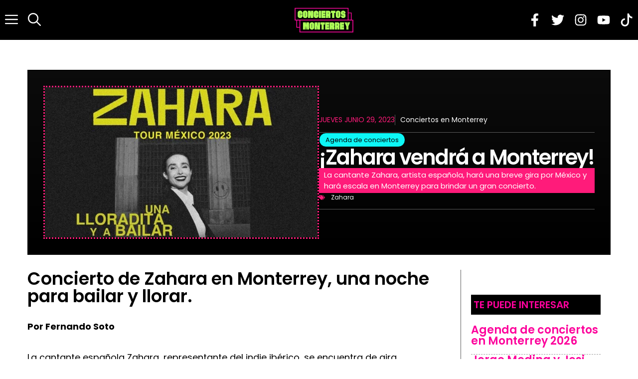

--- FILE ---
content_type: text/html; charset=UTF-8
request_url: https://www.conciertosenmonterrey.com/zahara-vendra-a-monterrey/
body_size: 27583
content:
<!DOCTYPE html>
<html lang="es">
<head>
	<meta charset="UTF-8">
	<meta name='robots' content='index, follow, max-image-preview:large, max-snippet:-1, max-video-preview:-1' />
<meta name="viewport" content="width=device-width, initial-scale=1">
	<!-- This site is optimized with the Yoast SEO plugin v24.4 - https://yoast.com/wordpress/plugins/seo/ -->
	<title>¡Zahara vendrá a Monterrey!</title>
	<meta name="description" content="La cantante Zahara, artista española, hará una breve gira por México y hará escala en Monterrey para brindar un gran concierto." />
	<link rel="canonical" href="https://www.conciertosenmonterrey.com/zahara-vendra-a-monterrey/" />
	<meta property="og:locale" content="es_MX" />
	<meta property="og:type" content="article" />
	<meta property="og:title" content="¡Zahara vendrá a Monterrey!" />
	<meta property="og:description" content="La cantante Zahara, artista española, hará una breve gira por México y hará escala en Monterrey para brindar un gran concierto." />
	<meta property="og:url" content="https://www.conciertosenmonterrey.com/zahara-vendra-a-monterrey/" />
	<meta property="og:site_name" content="Conciertos en Monterrey" />
	<meta property="article:published_time" content="2023-06-29T05:21:44+00:00" />
	<meta property="og:image" content="https://www.conciertosenmonterrey.com/wp-content/uploads/2023/06/concierto-zahara-en-monterrey.jpg" />
	<meta property="og:image:width" content="1000" />
	<meta property="og:image:height" content="550" />
	<meta property="og:image:type" content="image/jpeg" />
	<meta name="author" content="Conciertos en Monterrey" />
	<meta name="twitter:card" content="summary_large_image" />
	<meta name="twitter:label1" content="Escrito por" />
	<meta name="twitter:data1" content="Conciertos en Monterrey" />
	<script type="application/ld+json" class="yoast-schema-graph">{"@context":"https://schema.org","@graph":[{"@type":"WebPage","@id":"https://www.conciertosenmonterrey.com/zahara-vendra-a-monterrey/","url":"https://www.conciertosenmonterrey.com/zahara-vendra-a-monterrey/","name":"¡Zahara vendrá a Monterrey!","isPartOf":{"@id":"https://www.conciertosenmonterrey.com/#website"},"primaryImageOfPage":{"@id":"https://www.conciertosenmonterrey.com/zahara-vendra-a-monterrey/#primaryimage"},"image":{"@id":"https://www.conciertosenmonterrey.com/zahara-vendra-a-monterrey/#primaryimage"},"thumbnailUrl":"https://www.conciertosenmonterrey.com/wp-content/uploads/2023/06/concierto-zahara-en-monterrey.jpg","datePublished":"2023-06-29T05:21:44+00:00","author":{"@id":"https://www.conciertosenmonterrey.com/#/schema/person/7c59ca18d07e0dc2c69dde27dbfe2677"},"description":"La cantante Zahara, artista española, hará una breve gira por México y hará escala en Monterrey para brindar un gran concierto.","breadcrumb":{"@id":"https://www.conciertosenmonterrey.com/zahara-vendra-a-monterrey/#breadcrumb"},"inLanguage":"es","potentialAction":[{"@type":"ReadAction","target":["https://www.conciertosenmonterrey.com/zahara-vendra-a-monterrey/"]}]},{"@type":"ImageObject","inLanguage":"es","@id":"https://www.conciertosenmonterrey.com/zahara-vendra-a-monterrey/#primaryimage","url":"https://www.conciertosenmonterrey.com/wp-content/uploads/2023/06/concierto-zahara-en-monterrey.jpg","contentUrl":"https://www.conciertosenmonterrey.com/wp-content/uploads/2023/06/concierto-zahara-en-monterrey.jpg","width":1000,"height":550,"caption":"concierto zahara en monterrey"},{"@type":"BreadcrumbList","@id":"https://www.conciertosenmonterrey.com/zahara-vendra-a-monterrey/#breadcrumb","itemListElement":[{"@type":"ListItem","position":1,"name":"Conciertos en Monterrey","item":"https://www.conciertosenmonterrey.com/"},{"@type":"ListItem","position":2,"name":"Agenda de conciertos","item":"https://www.conciertosenmonterrey.com/agenda-de-conciertos/"},{"@type":"ListItem","position":3,"name":"¡Zahara vendrá a Monterrey!"}]},{"@type":"WebSite","@id":"https://www.conciertosenmonterrey.com/#website","url":"https://www.conciertosenmonterrey.com/","name":"Conciertos en Monterrey","description":"Calendario y Agenda de conciertos, noticias y más.","alternateName":"Conciertos Monterrey","potentialAction":[{"@type":"SearchAction","target":{"@type":"EntryPoint","urlTemplate":"https://www.conciertosenmonterrey.com/?s={search_term_string}"},"query-input":{"@type":"PropertyValueSpecification","valueRequired":true,"valueName":"search_term_string"}}],"inLanguage":"es"},{"@type":"Person","@id":"https://www.conciertosenmonterrey.com/#/schema/person/7c59ca18d07e0dc2c69dde27dbfe2677","name":"Conciertos en Monterrey","image":{"@type":"ImageObject","inLanguage":"es","@id":"https://www.conciertosenmonterrey.com/#/schema/person/image/","url":"https://secure.gravatar.com/avatar/89af605f91d1518f259b12f9757d1203?s=96&d=mm&r=g","contentUrl":"https://secure.gravatar.com/avatar/89af605f91d1518f259b12f9757d1203?s=96&d=mm&r=g","caption":"Conciertos en Monterrey"}}]}</script>
	<!-- / Yoast SEO plugin. -->


<link rel='dns-prefetch' href='//www.googletagmanager.com' />
<link rel='dns-prefetch' href='//pagead2.googlesyndication.com' />
<link href='https://fonts.gstatic.com' crossorigin rel='preconnect' />
<link href='https://fonts.googleapis.com' crossorigin rel='preconnect' />
<link rel="alternate" type="application/rss+xml" title="Conciertos en Monterrey &raquo; Feed" href="https://www.conciertosenmonterrey.com/feed/" />
<link rel="alternate" type="application/rss+xml" title="Conciertos en Monterrey &raquo; RSS de los comentarios" href="https://www.conciertosenmonterrey.com/comments/feed/" />
<link rel="alternate" type="application/rss+xml" title="Conciertos en Monterrey &raquo; ¡Zahara vendrá a Monterrey! RSS de los comentarios" href="https://www.conciertosenmonterrey.com/zahara-vendra-a-monterrey/feed/" />
<script>
window._wpemojiSettings = {"baseUrl":"https:\/\/s.w.org\/images\/core\/emoji\/15.0.3\/72x72\/","ext":".png","svgUrl":"https:\/\/s.w.org\/images\/core\/emoji\/15.0.3\/svg\/","svgExt":".svg","source":{"concatemoji":"https:\/\/www.conciertosenmonterrey.com\/wp-includes\/js\/wp-emoji-release.min.js?ver=6.6.4"}};
/*! This file is auto-generated */
!function(i,n){var o,s,e;function c(e){try{var t={supportTests:e,timestamp:(new Date).valueOf()};sessionStorage.setItem(o,JSON.stringify(t))}catch(e){}}function p(e,t,n){e.clearRect(0,0,e.canvas.width,e.canvas.height),e.fillText(t,0,0);var t=new Uint32Array(e.getImageData(0,0,e.canvas.width,e.canvas.height).data),r=(e.clearRect(0,0,e.canvas.width,e.canvas.height),e.fillText(n,0,0),new Uint32Array(e.getImageData(0,0,e.canvas.width,e.canvas.height).data));return t.every(function(e,t){return e===r[t]})}function u(e,t,n){switch(t){case"flag":return n(e,"\ud83c\udff3\ufe0f\u200d\u26a7\ufe0f","\ud83c\udff3\ufe0f\u200b\u26a7\ufe0f")?!1:!n(e,"\ud83c\uddfa\ud83c\uddf3","\ud83c\uddfa\u200b\ud83c\uddf3")&&!n(e,"\ud83c\udff4\udb40\udc67\udb40\udc62\udb40\udc65\udb40\udc6e\udb40\udc67\udb40\udc7f","\ud83c\udff4\u200b\udb40\udc67\u200b\udb40\udc62\u200b\udb40\udc65\u200b\udb40\udc6e\u200b\udb40\udc67\u200b\udb40\udc7f");case"emoji":return!n(e,"\ud83d\udc26\u200d\u2b1b","\ud83d\udc26\u200b\u2b1b")}return!1}function f(e,t,n){var r="undefined"!=typeof WorkerGlobalScope&&self instanceof WorkerGlobalScope?new OffscreenCanvas(300,150):i.createElement("canvas"),a=r.getContext("2d",{willReadFrequently:!0}),o=(a.textBaseline="top",a.font="600 32px Arial",{});return e.forEach(function(e){o[e]=t(a,e,n)}),o}function t(e){var t=i.createElement("script");t.src=e,t.defer=!0,i.head.appendChild(t)}"undefined"!=typeof Promise&&(o="wpEmojiSettingsSupports",s=["flag","emoji"],n.supports={everything:!0,everythingExceptFlag:!0},e=new Promise(function(e){i.addEventListener("DOMContentLoaded",e,{once:!0})}),new Promise(function(t){var n=function(){try{var e=JSON.parse(sessionStorage.getItem(o));if("object"==typeof e&&"number"==typeof e.timestamp&&(new Date).valueOf()<e.timestamp+604800&&"object"==typeof e.supportTests)return e.supportTests}catch(e){}return null}();if(!n){if("undefined"!=typeof Worker&&"undefined"!=typeof OffscreenCanvas&&"undefined"!=typeof URL&&URL.createObjectURL&&"undefined"!=typeof Blob)try{var e="postMessage("+f.toString()+"("+[JSON.stringify(s),u.toString(),p.toString()].join(",")+"));",r=new Blob([e],{type:"text/javascript"}),a=new Worker(URL.createObjectURL(r),{name:"wpTestEmojiSupports"});return void(a.onmessage=function(e){c(n=e.data),a.terminate(),t(n)})}catch(e){}c(n=f(s,u,p))}t(n)}).then(function(e){for(var t in e)n.supports[t]=e[t],n.supports.everything=n.supports.everything&&n.supports[t],"flag"!==t&&(n.supports.everythingExceptFlag=n.supports.everythingExceptFlag&&n.supports[t]);n.supports.everythingExceptFlag=n.supports.everythingExceptFlag&&!n.supports.flag,n.DOMReady=!1,n.readyCallback=function(){n.DOMReady=!0}}).then(function(){return e}).then(function(){var e;n.supports.everything||(n.readyCallback(),(e=n.source||{}).concatemoji?t(e.concatemoji):e.wpemoji&&e.twemoji&&(t(e.twemoji),t(e.wpemoji)))}))}((window,document),window._wpemojiSettings);
</script>

<style id='wp-emoji-styles-inline-css'>

	img.wp-smiley, img.emoji {
		display: inline !important;
		border: none !important;
		box-shadow: none !important;
		height: 1em !important;
		width: 1em !important;
		margin: 0 0.07em !important;
		vertical-align: -0.1em !important;
		background: none !important;
		padding: 0 !important;
	}
</style>
<link rel='stylesheet' id='wp-block-library-css' href='https://www.conciertosenmonterrey.com/wp-includes/css/dist/block-library/style.min.css?ver=6.6.4' media='all' />
<style id='classic-theme-styles-inline-css'>
/*! This file is auto-generated */
.wp-block-button__link{color:#fff;background-color:#32373c;border-radius:9999px;box-shadow:none;text-decoration:none;padding:calc(.667em + 2px) calc(1.333em + 2px);font-size:1.125em}.wp-block-file__button{background:#32373c;color:#fff;text-decoration:none}
</style>
<style id='global-styles-inline-css'>
:root{--wp--preset--aspect-ratio--square: 1;--wp--preset--aspect-ratio--4-3: 4/3;--wp--preset--aspect-ratio--3-4: 3/4;--wp--preset--aspect-ratio--3-2: 3/2;--wp--preset--aspect-ratio--2-3: 2/3;--wp--preset--aspect-ratio--16-9: 16/9;--wp--preset--aspect-ratio--9-16: 9/16;--wp--preset--color--black: #000000;--wp--preset--color--cyan-bluish-gray: #abb8c3;--wp--preset--color--white: #ffffff;--wp--preset--color--pale-pink: #f78da7;--wp--preset--color--vivid-red: #cf2e2e;--wp--preset--color--luminous-vivid-orange: #ff6900;--wp--preset--color--luminous-vivid-amber: #fcb900;--wp--preset--color--light-green-cyan: #7bdcb5;--wp--preset--color--vivid-green-cyan: #00d084;--wp--preset--color--pale-cyan-blue: #8ed1fc;--wp--preset--color--vivid-cyan-blue: #0693e3;--wp--preset--color--vivid-purple: #9b51e0;--wp--preset--color--contrast: var(--contrast);--wp--preset--color--contrast-2: var(--contrast-2);--wp--preset--color--base: var(--base);--wp--preset--color--accent: var(--accent);--wp--preset--color--accent-2: var(--accent-2);--wp--preset--gradient--vivid-cyan-blue-to-vivid-purple: linear-gradient(135deg,rgba(6,147,227,1) 0%,rgb(155,81,224) 100%);--wp--preset--gradient--light-green-cyan-to-vivid-green-cyan: linear-gradient(135deg,rgb(122,220,180) 0%,rgb(0,208,130) 100%);--wp--preset--gradient--luminous-vivid-amber-to-luminous-vivid-orange: linear-gradient(135deg,rgba(252,185,0,1) 0%,rgba(255,105,0,1) 100%);--wp--preset--gradient--luminous-vivid-orange-to-vivid-red: linear-gradient(135deg,rgba(255,105,0,1) 0%,rgb(207,46,46) 100%);--wp--preset--gradient--very-light-gray-to-cyan-bluish-gray: linear-gradient(135deg,rgb(238,238,238) 0%,rgb(169,184,195) 100%);--wp--preset--gradient--cool-to-warm-spectrum: linear-gradient(135deg,rgb(74,234,220) 0%,rgb(151,120,209) 20%,rgb(207,42,186) 40%,rgb(238,44,130) 60%,rgb(251,105,98) 80%,rgb(254,248,76) 100%);--wp--preset--gradient--blush-light-purple: linear-gradient(135deg,rgb(255,206,236) 0%,rgb(152,150,240) 100%);--wp--preset--gradient--blush-bordeaux: linear-gradient(135deg,rgb(254,205,165) 0%,rgb(254,45,45) 50%,rgb(107,0,62) 100%);--wp--preset--gradient--luminous-dusk: linear-gradient(135deg,rgb(255,203,112) 0%,rgb(199,81,192) 50%,rgb(65,88,208) 100%);--wp--preset--gradient--pale-ocean: linear-gradient(135deg,rgb(255,245,203) 0%,rgb(182,227,212) 50%,rgb(51,167,181) 100%);--wp--preset--gradient--electric-grass: linear-gradient(135deg,rgb(202,248,128) 0%,rgb(113,206,126) 100%);--wp--preset--gradient--midnight: linear-gradient(135deg,rgb(2,3,129) 0%,rgb(40,116,252) 100%);--wp--preset--font-size--small: 13px;--wp--preset--font-size--medium: 20px;--wp--preset--font-size--large: 36px;--wp--preset--font-size--x-large: 42px;--wp--preset--spacing--20: 0.44rem;--wp--preset--spacing--30: 0.67rem;--wp--preset--spacing--40: 1rem;--wp--preset--spacing--50: 1.5rem;--wp--preset--spacing--60: 2.25rem;--wp--preset--spacing--70: 3.38rem;--wp--preset--spacing--80: 5.06rem;--wp--preset--shadow--natural: 6px 6px 9px rgba(0, 0, 0, 0.2);--wp--preset--shadow--deep: 12px 12px 50px rgba(0, 0, 0, 0.4);--wp--preset--shadow--sharp: 6px 6px 0px rgba(0, 0, 0, 0.2);--wp--preset--shadow--outlined: 6px 6px 0px -3px rgba(255, 255, 255, 1), 6px 6px rgba(0, 0, 0, 1);--wp--preset--shadow--crisp: 6px 6px 0px rgba(0, 0, 0, 1);}:where(.is-layout-flex){gap: 0.5em;}:where(.is-layout-grid){gap: 0.5em;}body .is-layout-flex{display: flex;}.is-layout-flex{flex-wrap: wrap;align-items: center;}.is-layout-flex > :is(*, div){margin: 0;}body .is-layout-grid{display: grid;}.is-layout-grid > :is(*, div){margin: 0;}:where(.wp-block-columns.is-layout-flex){gap: 2em;}:where(.wp-block-columns.is-layout-grid){gap: 2em;}:where(.wp-block-post-template.is-layout-flex){gap: 1.25em;}:where(.wp-block-post-template.is-layout-grid){gap: 1.25em;}.has-black-color{color: var(--wp--preset--color--black) !important;}.has-cyan-bluish-gray-color{color: var(--wp--preset--color--cyan-bluish-gray) !important;}.has-white-color{color: var(--wp--preset--color--white) !important;}.has-pale-pink-color{color: var(--wp--preset--color--pale-pink) !important;}.has-vivid-red-color{color: var(--wp--preset--color--vivid-red) !important;}.has-luminous-vivid-orange-color{color: var(--wp--preset--color--luminous-vivid-orange) !important;}.has-luminous-vivid-amber-color{color: var(--wp--preset--color--luminous-vivid-amber) !important;}.has-light-green-cyan-color{color: var(--wp--preset--color--light-green-cyan) !important;}.has-vivid-green-cyan-color{color: var(--wp--preset--color--vivid-green-cyan) !important;}.has-pale-cyan-blue-color{color: var(--wp--preset--color--pale-cyan-blue) !important;}.has-vivid-cyan-blue-color{color: var(--wp--preset--color--vivid-cyan-blue) !important;}.has-vivid-purple-color{color: var(--wp--preset--color--vivid-purple) !important;}.has-black-background-color{background-color: var(--wp--preset--color--black) !important;}.has-cyan-bluish-gray-background-color{background-color: var(--wp--preset--color--cyan-bluish-gray) !important;}.has-white-background-color{background-color: var(--wp--preset--color--white) !important;}.has-pale-pink-background-color{background-color: var(--wp--preset--color--pale-pink) !important;}.has-vivid-red-background-color{background-color: var(--wp--preset--color--vivid-red) !important;}.has-luminous-vivid-orange-background-color{background-color: var(--wp--preset--color--luminous-vivid-orange) !important;}.has-luminous-vivid-amber-background-color{background-color: var(--wp--preset--color--luminous-vivid-amber) !important;}.has-light-green-cyan-background-color{background-color: var(--wp--preset--color--light-green-cyan) !important;}.has-vivid-green-cyan-background-color{background-color: var(--wp--preset--color--vivid-green-cyan) !important;}.has-pale-cyan-blue-background-color{background-color: var(--wp--preset--color--pale-cyan-blue) !important;}.has-vivid-cyan-blue-background-color{background-color: var(--wp--preset--color--vivid-cyan-blue) !important;}.has-vivid-purple-background-color{background-color: var(--wp--preset--color--vivid-purple) !important;}.has-black-border-color{border-color: var(--wp--preset--color--black) !important;}.has-cyan-bluish-gray-border-color{border-color: var(--wp--preset--color--cyan-bluish-gray) !important;}.has-white-border-color{border-color: var(--wp--preset--color--white) !important;}.has-pale-pink-border-color{border-color: var(--wp--preset--color--pale-pink) !important;}.has-vivid-red-border-color{border-color: var(--wp--preset--color--vivid-red) !important;}.has-luminous-vivid-orange-border-color{border-color: var(--wp--preset--color--luminous-vivid-orange) !important;}.has-luminous-vivid-amber-border-color{border-color: var(--wp--preset--color--luminous-vivid-amber) !important;}.has-light-green-cyan-border-color{border-color: var(--wp--preset--color--light-green-cyan) !important;}.has-vivid-green-cyan-border-color{border-color: var(--wp--preset--color--vivid-green-cyan) !important;}.has-pale-cyan-blue-border-color{border-color: var(--wp--preset--color--pale-cyan-blue) !important;}.has-vivid-cyan-blue-border-color{border-color: var(--wp--preset--color--vivid-cyan-blue) !important;}.has-vivid-purple-border-color{border-color: var(--wp--preset--color--vivid-purple) !important;}.has-vivid-cyan-blue-to-vivid-purple-gradient-background{background: var(--wp--preset--gradient--vivid-cyan-blue-to-vivid-purple) !important;}.has-light-green-cyan-to-vivid-green-cyan-gradient-background{background: var(--wp--preset--gradient--light-green-cyan-to-vivid-green-cyan) !important;}.has-luminous-vivid-amber-to-luminous-vivid-orange-gradient-background{background: var(--wp--preset--gradient--luminous-vivid-amber-to-luminous-vivid-orange) !important;}.has-luminous-vivid-orange-to-vivid-red-gradient-background{background: var(--wp--preset--gradient--luminous-vivid-orange-to-vivid-red) !important;}.has-very-light-gray-to-cyan-bluish-gray-gradient-background{background: var(--wp--preset--gradient--very-light-gray-to-cyan-bluish-gray) !important;}.has-cool-to-warm-spectrum-gradient-background{background: var(--wp--preset--gradient--cool-to-warm-spectrum) !important;}.has-blush-light-purple-gradient-background{background: var(--wp--preset--gradient--blush-light-purple) !important;}.has-blush-bordeaux-gradient-background{background: var(--wp--preset--gradient--blush-bordeaux) !important;}.has-luminous-dusk-gradient-background{background: var(--wp--preset--gradient--luminous-dusk) !important;}.has-pale-ocean-gradient-background{background: var(--wp--preset--gradient--pale-ocean) !important;}.has-electric-grass-gradient-background{background: var(--wp--preset--gradient--electric-grass) !important;}.has-midnight-gradient-background{background: var(--wp--preset--gradient--midnight) !important;}.has-small-font-size{font-size: var(--wp--preset--font-size--small) !important;}.has-medium-font-size{font-size: var(--wp--preset--font-size--medium) !important;}.has-large-font-size{font-size: var(--wp--preset--font-size--large) !important;}.has-x-large-font-size{font-size: var(--wp--preset--font-size--x-large) !important;}
:where(.wp-block-post-template.is-layout-flex){gap: 1.25em;}:where(.wp-block-post-template.is-layout-grid){gap: 1.25em;}
:where(.wp-block-columns.is-layout-flex){gap: 2em;}:where(.wp-block-columns.is-layout-grid){gap: 2em;}
:root :where(.wp-block-pullquote){font-size: 1.5em;line-height: 1.6;}
</style>
<link rel='stylesheet' id='contact-form-7-css' href='https://www.conciertosenmonterrey.com/wp-content/plugins/contact-form-7/includes/css/styles.css?ver=6.0.3' media='all' />
<link rel='stylesheet' id='generateblocks-google-fonts-css' href='https://fonts.googleapis.com/css?family=Poppins:100,100italic,200,200italic,300,300italic,regular,italic,500,500italic,600,600italic,700,700italic,800,800italic,900,900italic&#038;display=swap' media='all' />
<link rel='stylesheet' id='gn-frontend-gnfollow-style-css' href='https://www.conciertosenmonterrey.com/wp-content/plugins/gn-publisher/assets/css/gn-frontend-gnfollow.min.css?ver=1.5.20' media='all' />
<link rel='stylesheet' id='wpfc-css' href='https://www.conciertosenmonterrey.com/wp-content/plugins/gs-facebook-comments/public/css/wpfc-public.css?ver=1.7.5' media='all' />
<link rel='stylesheet' id='generate-comments-css' href='https://www.conciertosenmonterrey.com/wp-content/themes/generatepress/assets/css/components/comments.min.css?ver=3.5.1' media='all' />
<link rel='stylesheet' id='generate-style-css' href='https://www.conciertosenmonterrey.com/wp-content/themes/generatepress/assets/css/main.min.css?ver=3.5.1' media='all' />
<style id='generate-style-inline-css'>
body{background-color:var(--base);color:var(--contrast);}a{color:#FD009B;}a:hover, a:focus, a:active{color:var(--contrast);}.grid-container{max-width:1250px;}.wp-block-group__inner-container{max-width:1250px;margin-left:auto;margin-right:auto;}:root{--contrast:#000000;--contrast-2:#5b5b5b;--base:#ffffff;--accent:#FD009B;--accent-2:#ffebeb;}:root .has-contrast-color{color:var(--contrast);}:root .has-contrast-background-color{background-color:var(--contrast);}:root .has-contrast-2-color{color:var(--contrast-2);}:root .has-contrast-2-background-color{background-color:var(--contrast-2);}:root .has-base-color{color:var(--base);}:root .has-base-background-color{background-color:var(--base);}:root .has-accent-color{color:var(--accent);}:root .has-accent-background-color{background-color:var(--accent);}:root .has-accent-2-color{color:var(--accent-2);}:root .has-accent-2-background-color{background-color:var(--accent-2);}.gp-modal:not(.gp-modal--open):not(.gp-modal--transition){display:none;}.gp-modal--transition:not(.gp-modal--open){pointer-events:none;}.gp-modal-overlay:not(.gp-modal-overlay--open):not(.gp-modal--transition){display:none;}.gp-modal__overlay{display:none;position:fixed;top:0;left:0;right:0;bottom:0;background:rgba(0,0,0,0.2);display:flex;justify-content:center;align-items:center;z-index:10000;backdrop-filter:blur(3px);transition:opacity 500ms ease;opacity:0;}.gp-modal--open:not(.gp-modal--transition) .gp-modal__overlay{opacity:1;}.gp-modal__container{max-width:100%;max-height:100vh;transform:scale(0.9);transition:transform 500ms ease;padding:0 10px;}.gp-modal--open:not(.gp-modal--transition) .gp-modal__container{transform:scale(1);}.search-modal-fields{display:flex;}.gp-search-modal .gp-modal__overlay{align-items:flex-start;padding-top:25vh;background:var(--gp-search-modal-overlay-bg-color);}.search-modal-form{width:500px;max-width:100%;background-color:var(--gp-search-modal-bg-color);color:var(--gp-search-modal-text-color);}.search-modal-form .search-field, .search-modal-form .search-field:focus{width:100%;height:60px;background-color:transparent;border:0;appearance:none;color:currentColor;}.search-modal-fields button, .search-modal-fields button:active, .search-modal-fields button:focus, .search-modal-fields button:hover{background-color:transparent;border:0;color:currentColor;width:60px;}h1{font-family:Poppins, sans-serif;font-weight:600;font-size:42px;}@media (max-width:768px){h1{font-size:35px;}}h2{font-family:Poppins, sans-serif;font-weight:600;font-size:35px;letter-spacing:-0.3;line-height:1em;margin-bottom:20px;}@media (max-width:768px){h2{font-size:30px;}}h3{font-family:Poppins, sans-serif;font-weight:600;font-size:29px;letter-spacing:-0.3;line-height:1em;}@media (max-width:768px){h3{font-size:24px;}}h4{font-family:Poppins, sans-serif;font-weight:600;font-size:24px;letter-spacing:-0.3;margin-bottom:20px;}@media (max-width:768px){h4{font-size:22px;}}h5{font-family:Poppins, sans-serif;font-weight:600;font-size:20px;letter-spacing:-0.3;margin-bottom:20px;}@media (max-width:768px){h5{font-size:19px;}}h6{font-weight:600;font-size:18px;}@media (max-width:768px){h6{font-size:17px;}}body, button, input, select, textarea{font-family:Poppins, sans-serif;font-size:16px;}.main-title{text-transform:uppercase;font-size:70px;}@media (max-width: 1024px){.main-title{font-size:60px;}}.main-navigation a, .main-navigation .menu-toggle, .main-navigation .menu-bar-items{font-family:Poppins, sans-serif;font-weight:700;font-size:26px;letter-spacing:-1;line-height:1em;}button:not(.menu-toggle),html input[type="button"],input[type="reset"],input[type="submit"],.button,.wp-block-button .wp-block-button__link{font-family:inherit;text-transform:uppercase;}.top-bar{background-color:var(--contrast);color:var(--base);}.top-bar a{color:var(--base);}.top-bar a:hover{color:var(--accent);}.site-header{background-color:#000000;color:var(--base);}.site-header a{color:var(--base);}.site-header a:hover{color:var(--contrast);}.main-title a,.main-title a:hover{color:var(--base);}.site-description{color:var(--accent);}.mobile-menu-control-wrapper .menu-toggle,.mobile-menu-control-wrapper .menu-toggle:hover,.mobile-menu-control-wrapper .menu-toggle:focus,.has-inline-mobile-toggle #site-navigation.toggled{background-color:rgba(0, 0, 0, 0.02);}.main-navigation,.main-navigation ul ul{background-color:#000000;}.main-navigation .main-nav ul li a, .main-navigation .menu-toggle, .main-navigation .menu-bar-items{color:var(--base);}.main-navigation .main-nav ul li:not([class*="current-menu-"]):hover > a, .main-navigation .main-nav ul li:not([class*="current-menu-"]):focus > a, .main-navigation .main-nav ul li.sfHover:not([class*="current-menu-"]) > a, .main-navigation .menu-bar-item:hover > a, .main-navigation .menu-bar-item.sfHover > a{color:var(--contrast);}button.menu-toggle:hover,button.menu-toggle:focus{color:var(--base);}.main-navigation .main-nav ul li[class*="current-menu-"] > a{color:var(--contrast);}.navigation-search input[type="search"],.navigation-search input[type="search"]:active, .navigation-search input[type="search"]:focus, .main-navigation .main-nav ul li.search-item.active > a, .main-navigation .menu-bar-items .search-item.active > a{color:var(--contrast);}.main-navigation ul ul{background-color:var(--base);}.separate-containers .inside-article, .separate-containers .comments-area, .separate-containers .page-header, .one-container .container, .separate-containers .paging-navigation, .inside-page-header{background-color:#ffffff;}.entry-title a{color:#222222;}.entry-title a:hover{color:#55555e;}.entry-meta{color:#595959;}.sidebar .widget{color:var(--contrast);background-color:#ffffff;}.sidebar .widget a{color:var(--accent);}.sidebar .widget a:hover{color:var(--contrast);}.sidebar .widget .widget-title{color:var(--contrast);}.footer-widgets{background-color:var(--base);}.footer-widgets .widget-title{color:var(--contrast);}.site-info{color:var(--base);background-color:var(--accent);}.site-info a{color:var(--base);}.site-info a:hover{color:var(--contrast);}.footer-bar .widget_nav_menu .current-menu-item a{color:var(--contrast);}input[type="text"],input[type="email"],input[type="url"],input[type="password"],input[type="search"],input[type="tel"],input[type="number"],textarea,select{color:var(--contrast);background-color:var(--base);border-color:var(--contrast-2);}input[type="text"]:focus,input[type="email"]:focus,input[type="url"]:focus,input[type="password"]:focus,input[type="search"]:focus,input[type="tel"]:focus,input[type="number"]:focus,textarea:focus,select:focus{color:var(--contrast);background-color:var(--base);border-color:var(--contrast);}button,html input[type="button"],input[type="reset"],input[type="submit"],a.button,a.wp-block-button__link:not(.has-background){color:var(--base);background-color:var(--accent);}button:hover,html input[type="button"]:hover,input[type="reset"]:hover,input[type="submit"]:hover,a.button:hover,button:focus,html input[type="button"]:focus,input[type="reset"]:focus,input[type="submit"]:focus,a.button:focus,a.wp-block-button__link:not(.has-background):active,a.wp-block-button__link:not(.has-background):focus,a.wp-block-button__link:not(.has-background):hover{color:var(--base);background-color:var(--contrast);}a.generate-back-to-top{background-color:rgba( 0,0,0,0.4 );color:#ffffff;}a.generate-back-to-top:hover,a.generate-back-to-top:focus{background-color:rgba( 0,0,0,0.6 );color:#ffffff;}:root{--gp-search-modal-bg-color:var(--base);--gp-search-modal-text-color:var(--contrast-2);--gp-search-modal-overlay-bg-color:rgba(26,26,26,0.8);}@media (max-width: 768px){.main-navigation .menu-bar-item:hover > a, .main-navigation .menu-bar-item.sfHover > a{background:none;color:var(--base);}}.nav-below-header .main-navigation .inside-navigation.grid-container, .nav-above-header .main-navigation .inside-navigation.grid-container{padding:0px 30px 0px 30px;}.site-main .wp-block-group__inner-container{padding:40px;}.separate-containers .paging-navigation{padding-top:20px;padding-bottom:20px;}.entry-content .alignwide, body:not(.no-sidebar) .entry-content .alignfull{margin-left:-40px;width:calc(100% + 80px);max-width:calc(100% + 80px);}.sidebar .widget, .page-header, .widget-area .main-navigation, .site-main > *{margin-bottom:0px;}.separate-containers .site-main{margin:0px;}.both-right .inside-left-sidebar,.both-left .inside-left-sidebar{margin-right:0px;}.both-right .inside-right-sidebar,.both-left .inside-right-sidebar{margin-left:0px;}.separate-containers .featured-image{margin-top:0px;}.separate-containers .inside-right-sidebar, .separate-containers .inside-left-sidebar{margin-top:0px;margin-bottom:0px;}.main-navigation .main-nav ul li a,.menu-toggle,.main-navigation .menu-bar-item > a{padding-left:10px;padding-right:10px;line-height:80px;}.main-navigation .main-nav ul ul li a{padding:20px 10px 20px 10px;}.navigation-search input[type="search"]{height:80px;}.rtl .menu-item-has-children .dropdown-menu-toggle{padding-left:10px;}.menu-item-has-children .dropdown-menu-toggle{padding-right:10px;}.menu-item-has-children ul .dropdown-menu-toggle{padding-top:20px;padding-bottom:20px;margin-top:-20px;}.rtl .main-navigation .main-nav ul li.menu-item-has-children > a{padding-right:10px;}@media (max-width:768px){.separate-containers .inside-article, .separate-containers .comments-area, .separate-containers .page-header, .separate-containers .paging-navigation, .one-container .site-content, .inside-page-header{padding:40px 20px 40px 20px;}.site-main .wp-block-group__inner-container{padding:40px 20px 40px 20px;}.inside-top-bar{padding-right:30px;padding-left:30px;}.inside-header{padding-right:30px;padding-left:30px;}.widget-area .widget{padding-top:30px;padding-right:30px;padding-bottom:30px;padding-left:30px;}.footer-widgets-container{padding-top:30px;padding-right:30px;padding-bottom:30px;padding-left:30px;}.inside-site-info{padding-right:30px;padding-left:30px;}.entry-content .alignwide, body:not(.no-sidebar) .entry-content .alignfull{margin-left:-20px;width:calc(100% + 40px);max-width:calc(100% + 40px);}.one-container .site-main .paging-navigation{margin-bottom:0px;}}/* End cached CSS */.is-right-sidebar{width:20%;}.is-left-sidebar{width:20%;}.site-content .content-area{width:100%;}@media (max-width: 768px){.main-navigation .menu-toggle,.sidebar-nav-mobile:not(#sticky-placeholder){display:block;}.main-navigation ul,.gen-sidebar-nav,.main-navigation:not(.slideout-navigation):not(.toggled) .main-nav > ul,.has-inline-mobile-toggle #site-navigation .inside-navigation > *:not(.navigation-search):not(.main-nav){display:none;}.nav-align-right .inside-navigation,.nav-align-center .inside-navigation{justify-content:space-between;}}
.dynamic-author-image-rounded{border-radius:100%;}.dynamic-featured-image, .dynamic-author-image{vertical-align:middle;}.one-container.blog .dynamic-content-template:not(:last-child), .one-container.archive .dynamic-content-template:not(:last-child){padding-bottom:0px;}.dynamic-entry-excerpt > p:last-child{margin-bottom:0px;}
.main-navigation .main-nav ul li a,.menu-toggle,.main-navigation .menu-bar-item > a{transition: line-height 300ms ease}.main-navigation.toggled .main-nav > ul{background-color: #000000}.sticky-enabled .gen-sidebar-nav.is_stuck .main-navigation {margin-bottom: 0px;}.sticky-enabled .gen-sidebar-nav.is_stuck {z-index: 500;}.sticky-enabled .main-navigation.is_stuck {box-shadow: 0 2px 2px -2px rgba(0, 0, 0, .2);}.navigation-stick:not(.gen-sidebar-nav) {left: 0;right: 0;width: 100% !important;}.nav-float-right .navigation-stick {width: 100% !important;left: 0;}.nav-float-right .navigation-stick .navigation-branding {margin-right: auto;}.main-navigation.has-sticky-branding:not(.grid-container) .inside-navigation:not(.grid-container) .navigation-branding{margin-left: 10px;}
.post-image:not(:first-child), .page-content:not(:first-child), .entry-content:not(:first-child), .entry-summary:not(:first-child), footer.entry-meta{margin-top:0em;}.post-image-above-header .inside-article div.featured-image, .post-image-above-header .inside-article div.post-image{margin-bottom:0em;}.main-navigation.slideout-navigation .main-nav > ul > li > a{line-height:50px;}
</style>
<link rel='stylesheet' id='generate-google-fonts-css' href='https://fonts.googleapis.com/css?family=Roboto+Slab%3A100%2C200%2C300%2Cregular%2C500%2C600%2C700%2C800%2C900%7CPoppins%3A600&#038;display=auto&#038;ver=3.5.1' media='all' />
<style id='generateblocks-inline-css'>
.gb-container-0d9ab800{max-width:1250px;padding:40px;margin-right:auto;margin-left:auto;background-color:var(--base);}.gb-container-a8dac7ee{z-index:1;position:relative;}.gb-grid-wrapper > .gb-grid-column-a8dac7ee{width:33.33%;}.gb-container-1cdcf47b{display:flex;flex-wrap:wrap;align-items:center;column-gap:10px;row-gap:10px;margin-bottom:10px;}.gb-container-ef287052{padding-bottom:20px;}.gb-container-0afd3655{width:100%;display:flex;flex-wrap:nowrap;column-gap:50px;padding:30px;margin-bottom:30px;border:2px solid #000000;background-color:#000000;background-image:linear-gradient(0deg, rgba(0, 0, 0, 0.1), rgba(38, 38, 38, 0.3));}.gb-container-fd5db0e7{width:50%;display:flex;align-items:center;border:0px solid;}.gb-container-b4e06ecb{width:50%;display:flex;flex-direction:column;justify-content:center;row-gap:20px;}.gb-container-ad81f812{display:flex;flex-wrap:wrap;align-items:center;column-gap:10px;row-gap:10px;padding-bottom:14px;margin-bottom:0px;border-bottom:1px solid var(--contrast-2);}.gb-container-91793950{display:flex;flex-wrap:wrap;align-items:center;column-gap:10px;row-gap:10px;}.gb-container-baa34345{font-size:15px;padding-right:10px;padding-left:10px;border-top-style:dashed;border-top-color:#ff1b7a;border-bottom-style:dashed;border-bottom-color:#ff1b7a;background-color:#ff1b7a;color:var(--base);}.gb-container-323ba128{display:flex;column-gap:40px;}.gb-container-3f9ac08c{height:100%;font-family:Poppins, sans-serif;font-size:18px;padding-right:40px;border-right:1px solid var(--contrast-2);}.gb-container-a7f09ee4{min-width:300px;row-gap:40px;}.gb-container-49f1a8f0{z-index:9999;position:relative;}.gb-container-69e1c1a7{margin-bottom:20px;}.gb-container-b46a0468{max-width:300px;padding:30px 20px;background-color:var(--base);}.gb-container-5a9877ce{padding-bottom:10px;border-bottom:1px dashed #9d9d9d;}.gb-grid-wrapper > .gb-grid-column-5a9877ce{width:100%;}.gb-container-191587b8{margin-bottom:20px;}.gb-container-54482dba{display:flex;}h2.gb-headline-ebcc63c0{display:inline-flex;font-size:30px;padding-bottom:10px;margin-top:30px;margin-bottom:30px;border-bottom-width:2px;border-bottom-style:solid;}p.gb-headline-46301f3d{font-size:14px;margin-bottom:0px;color:var(--accent);}h3.gb-headline-60742d5c{font-size:22px;line-height:1.4em;margin-bottom:10px;}h3.gb-headline-60742d5c a{color:var(--contrast);}h3.gb-headline-60742d5c a:hover{color:var(--accent);}p.gb-headline-6fd36f06{font-size:14px;margin-bottom:0px;}p.gb-headline-eb640bef{font-family:Poppins, sans-serif;font-size:14px;text-transform:uppercase;margin-bottom:0px;color:#ff1b7a;}p.gb-headline-adcb2f49{display:flex;font-family:Poppins, sans-serif;font-size:14px;padding-left:10px;margin-right:auto;margin-bottom:0px;border-left:1px solid var(--contrast-2);}p.gb-headline-adcb2f49 a{color:var(--base);}h1.gb-headline-c80590a6{font-family:Poppins, sans-serif;font-size:42px;line-height:1em;letter-spacing:-0.05em;margin-bottom:0px;color:#ffffff;}h1.gb-headline-c80590a6 a{color:#ffffff;}h1.gb-headline-c80590a6 a:hover{color:var(--accent);}p.gb-headline-8bc4e887{display:flex;align-items:center;font-family:Poppins, sans-serif;font-size:12px;padding-bottom:14px;margin-bottom:0px;border-bottom:1px solid var(--contrast-2);color:var(--accent);}p.gb-headline-8bc4e887 a{color:var(--base);}p.gb-headline-8bc4e887 a:hover{color:var(--accent);}p.gb-headline-8bc4e887 .gb-icon{line-height:0;color:#FF1B7A;padding-right:1em;}p.gb-headline-8bc4e887 .gb-icon svg{width:1em;height:1em;fill:currentColor;}h3.gb-headline-613e125c{font-size:20px;text-transform:uppercase;padding:10px 5px;color:var(--accent);background-color:var(--contrast);}h4.gb-headline-462bfb59{font-size:22px;line-height:1em;margin-bottom:5px;}h4.gb-headline-462bfb59 a{color:var(--accent);}h4.gb-headline-462bfb59 a:hover{color:var(--contrast);}.gb-grid-wrapper-20f7a157{display:flex;flex-wrap:wrap;margin-left:-40px;}.gb-grid-wrapper-20f7a157 > .gb-grid-column{box-sizing:border-box;padding-left:40px;}.gb-grid-wrapper-1eb9ffaa{display:flex;flex-wrap:wrap;row-gap:30px;}.gb-grid-wrapper-1eb9ffaa > .gb-grid-column{box-sizing:border-box;}.gb-block-image-30ceab07{margin-bottom:16px;}.gb-image-30ceab07{width:100%;height:230px;object-fit:cover;vertical-align:middle;}.gb-image-5b72c3b7{border:3px dotted #ff1b7a;vertical-align:middle;}a.gb-button-c573b941{display:inline-flex;font-size:13px;padding:4px 12px;border-radius:9999px;border:1px solid var(--contrast);background-color:var(--base);color:var(--contrast);text-decoration:none;}a.gb-button-c573b941:hover, a.gb-button-c573b941:active, a.gb-button-c573b941:focus{border-color:var(--contrast);background-color:var(--contrast);color:var(--base);}a.gb-button-f236e744{font-size:13px;padding:4px 12px;border-radius:9999px;border:1px solid var(--contrast);background-color:#0df7f6;color:var(--contrast);text-decoration:none;}a.gb-button-f236e744:hover, a.gb-button-f236e744:active, a.gb-button-f236e744:focus{border-color:var(--contrast);background-color:var(--contrast);color:#ff1b7a;}a.gb-button-1d5e2213{display:inline-flex;align-items:center;padding:10px;color:var(--base);text-decoration:none;}a.gb-button-1d5e2213:hover, a.gb-button-1d5e2213:active, a.gb-button-1d5e2213:focus{color:var(--accent);}a.gb-button-1d5e2213 .gb-icon{line-height:0;}a.gb-button-1d5e2213 .gb-icon svg{width:1em;height:1em;fill:currentColor;}a.gb-button-0eea27c5{display:inline-flex;align-items:center;padding:10px;color:var(--base);text-decoration:none;}a.gb-button-0eea27c5:hover, a.gb-button-0eea27c5:active, a.gb-button-0eea27c5:focus{color:var(--accent);}a.gb-button-0eea27c5 .gb-icon{line-height:0;}a.gb-button-0eea27c5 .gb-icon svg{width:1em;height:1em;fill:currentColor;}a.gb-button-4f9bb9b8{display:inline-flex;align-items:center;padding:10px;color:var(--base);text-decoration:none;}a.gb-button-4f9bb9b8:hover, a.gb-button-4f9bb9b8:active, a.gb-button-4f9bb9b8:focus{color:var(--accent);}a.gb-button-4f9bb9b8 .gb-icon{line-height:0;}a.gb-button-4f9bb9b8 .gb-icon svg{width:1em;height:1em;fill:currentColor;}a.gb-button-6e5bac3e{display:inline-flex;align-items:center;padding:10px;color:var(--base);text-decoration:none;}a.gb-button-6e5bac3e:hover, a.gb-button-6e5bac3e:active, a.gb-button-6e5bac3e:focus{color:var(--accent);}a.gb-button-6e5bac3e .gb-icon{line-height:0;}a.gb-button-6e5bac3e .gb-icon svg{width:1em;height:1em;fill:currentColor;}a.gb-button-94453bd6{display:inline-flex;align-items:center;column-gap:0.5em;padding:10px;color:var(--base);text-decoration:none;}a.gb-button-94453bd6:hover, a.gb-button-94453bd6:active, a.gb-button-94453bd6:focus{color:var(--accent);}a.gb-button-94453bd6 .gb-icon{line-height:0;}a.gb-button-94453bd6 .gb-icon svg{width:1em;height:1em;fill:currentColor;}@media (max-width: 1024px) {.gb-container-0afd3655{column-gap:40px;}.gb-container-323ba128{column-gap:30px;}.gb-container-3f9ac08c{padding-right:30px;}p.gb-headline-6fd36f06{margin-bottom:0px;}}@media (max-width: 767px) {.gb-container-0d9ab800{padding:30px 30px 31px;}.gb-grid-wrapper > .gb-grid-column-a8dac7ee{width:100%;}.gb-container-0afd3655{width:100%;flex-direction:column;column-gap:0px;row-gap:0px;padding:0;margin:0;}.gb-grid-wrapper > .gb-grid-column-0afd3655{width:100%;}.gb-container-fd5db0e7{width:100%;padding:20px;margin-top:0px;}.gb-grid-wrapper > .gb-grid-column-fd5db0e7{width:100%;}.gb-container-b4e06ecb{width:100%;padding:20px;}.gb-grid-wrapper > .gb-grid-column-b4e06ecb{width:100%;}.gb-container-323ba128{flex-direction:column;row-gap:60px;}.gb-container-3f9ac08c{padding-right:0px;border-right:0px solid var(--contrast-2);}.gb-container-a7f09ee4{order:1;}.gb-container-b46a0468{max-width:100%;}.gb-grid-wrapper > .gb-grid-column-5a9877ce{width:100%;}h2.gb-headline-ebcc63c0{font-size:26px;}h3.gb-headline-60742d5c{font-size:20px;}p.gb-headline-eb640bef{font-size:10px;}p.gb-headline-adcb2f49{font-size:10px;}.gb-grid-wrapper-20f7a157{row-gap:40px;}.gb-image-30ceab07{height:200px;}.gb-image-5b72c3b7{border:3px dashed;object-fit:inherit;}}:root{--gb-container-width:1250px;}.gb-container .wp-block-image img{vertical-align:middle;}.gb-grid-wrapper .wp-block-image{margin-bottom:0;}.gb-highlight{background:none;}.gb-shape{line-height:0;}
</style>
<link rel='stylesheet' id='generate-blog-images-css' href='https://www.conciertosenmonterrey.com/wp-content/plugins/gp-premium/blog/functions/css/featured-images.min.css?ver=2.5.1' media='all' />
<link rel='stylesheet' id='generate-offside-css' href='https://www.conciertosenmonterrey.com/wp-content/plugins/gp-premium/menu-plus/functions/css/offside.min.css?ver=2.5.1' media='all' />
<style id='generate-offside-inline-css'>
:root{--gp-slideout-width:265px;}.slideout-navigation, .slideout-navigation a{color:var(--base);}.slideout-navigation button.slideout-exit{color:var(--base);padding-left:10px;padding-right:10px;}.slide-opened nav.toggled .menu-toggle:before{display:none;}@media (max-width: 768px){.menu-bar-item.slideout-toggle{display:none;}}
.slideout-navigation.main-navigation .main-nav ul li a{text-transform:uppercase;font-size:26px;}@media (max-width:768px){.slideout-navigation.main-navigation .main-nav ul li a{font-size:20px;}}
</style>
<link rel='stylesheet' id='generate-navigation-branding-css' href='https://www.conciertosenmonterrey.com/wp-content/plugins/gp-premium/menu-plus/functions/css/navigation-branding-flex.min.css?ver=2.5.1' media='all' />
<style id='generate-navigation-branding-inline-css'>
.main-navigation.has-branding .inside-navigation.grid-container, .main-navigation.has-branding.grid-container .inside-navigation:not(.grid-container){padding:0px 40px 0px 40px;}.main-navigation.has-branding:not(.grid-container) .inside-navigation:not(.grid-container) .navigation-branding{margin-left:10px;}.navigation-branding img, .site-logo.mobile-header-logo img{height:80px;width:auto;}.navigation-branding .main-title{line-height:80px;}@media (max-width: 768px){.main-navigation.has-branding.nav-align-center .menu-bar-items, .main-navigation.has-sticky-branding.navigation-stick.nav-align-center .menu-bar-items{margin-left:auto;}.navigation-branding{margin-right:auto;margin-left:10px;}.navigation-branding .main-title, .mobile-header-navigation .site-logo{margin-left:10px;}.main-navigation.has-branding .inside-navigation.grid-container{padding:0px;}}
</style>
<script src="https://www.conciertosenmonterrey.com/wp-includes/js/jquery/jquery.min.js?ver=3.7.1" id="jquery-core-js"></script>
<script src="https://www.conciertosenmonterrey.com/wp-includes/js/jquery/jquery-migrate.min.js?ver=3.4.1" id="jquery-migrate-js"></script>
<script src="https://www.conciertosenmonterrey.com/wp-content/plugins/gs-facebook-comments/public/js/wpfc-public.js?ver=1.7.5" id="wpfc-js"></script>

<!-- Google tag (gtag.js) snippet added by Site Kit -->

<!-- Fragmento de código de Google Analytics añadido por Site Kit -->
<script src="https://www.googletagmanager.com/gtag/js?id=GT-WVJDFHV" id="google_gtagjs-js" async></script>
<script id="google_gtagjs-js-after">
window.dataLayer = window.dataLayer || [];function gtag(){dataLayer.push(arguments);}
gtag("set","linker",{"domains":["www.conciertosenmonterrey.com"]});
gtag("js", new Date());
gtag("set", "developer_id.dZTNiMT", true);
gtag("config", "GT-WVJDFHV");
 window._googlesitekit = window._googlesitekit || {}; window._googlesitekit.throttledEvents = []; window._googlesitekit.gtagEvent = (name, data) => { var key = JSON.stringify( { name, data } ); if ( !! window._googlesitekit.throttledEvents[ key ] ) { return; } window._googlesitekit.throttledEvents[ key ] = true; setTimeout( () => { delete window._googlesitekit.throttledEvents[ key ]; }, 5 ); gtag( "event", name, { ...data, event_source: "site-kit" } ); }
</script>

<!-- End Google tag (gtag.js) snippet added by Site Kit -->
<link rel="https://api.w.org/" href="https://www.conciertosenmonterrey.com/wp-json/" /><link rel="alternate" title="JSON" type="application/json" href="https://www.conciertosenmonterrey.com/wp-json/wp/v2/posts/4896" /><link rel="EditURI" type="application/rsd+xml" title="RSD" href="https://www.conciertosenmonterrey.com/xmlrpc.php?rsd" />
<meta name="generator" content="WordPress 6.6.4" />
<link rel='shortlink' href='https://www.conciertosenmonterrey.com/?p=4896' />
<link rel="alternate" title="oEmbed (JSON)" type="application/json+oembed" href="https://www.conciertosenmonterrey.com/wp-json/oembed/1.0/embed?url=https%3A%2F%2Fwww.conciertosenmonterrey.com%2Fzahara-vendra-a-monterrey%2F" />
<link rel="alternate" title="oEmbed (XML)" type="text/xml+oembed" href="https://www.conciertosenmonterrey.com/wp-json/oembed/1.0/embed?url=https%3A%2F%2Fwww.conciertosenmonterrey.com%2Fzahara-vendra-a-monterrey%2F&#038;format=xml" />

		<!-- GA Google Analytics @ https://m0n.co/ga -->
		<script async src="https://www.googletagmanager.com/gtag/js?id=UA-98329373-2"></script>
		<script>
			window.dataLayer = window.dataLayer || [];
			function gtag(){dataLayer.push(arguments);}
			gtag('js', new Date());
			gtag('config', 'UA-98329373-2');
		</script>

	<meta name="generator" content="Site Kit by Google 1.146.0" /><link rel="pingback" href="https://www.conciertosenmonterrey.com/xmlrpc.php">

<!-- Metaetiquetas de Google AdSense añadidas por Site Kit -->
<meta name="google-adsense-platform-account" content="ca-host-pub-2644536267352236">
<meta name="google-adsense-platform-domain" content="sitekit.withgoogle.com">
<!-- Acabar con las metaetiquetas de Google AdSense añadidas por Site Kit -->

<!-- Fragmento de código de Google Adsense añadido por Site Kit -->
<script async src="https://pagead2.googlesyndication.com/pagead/js/adsbygoogle.js?client=ca-pub-4515661241040891&amp;host=ca-host-pub-2644536267352236" crossorigin="anonymous"></script>

<!-- Final del fragmento de código de Google Adsense añadido por Site Kit -->
<link rel="icon" href="https://www.conciertosenmonterrey.com/wp-content/uploads/2021/10/cropped-1-32x32.jpg" sizes="32x32" />
<link rel="icon" href="https://www.conciertosenmonterrey.com/wp-content/uploads/2021/10/cropped-1-192x192.jpg" sizes="192x192" />
<link rel="apple-touch-icon" href="https://www.conciertosenmonterrey.com/wp-content/uploads/2021/10/cropped-1-180x180.jpg" />
<meta name="msapplication-TileImage" content="https://www.conciertosenmonterrey.com/wp-content/uploads/2021/10/cropped-1-270x270.jpg" />
		<style id="wp-custom-css">
			/* GeneratePress Site CSS */ /* Top Menu */
.menu-bar-items {
	flex-direction: row-reverse;
}
/* Header alignment */
@media(min-width: 669px) {
	.inside-navigation .navigation-branding {
        position: absolute;
        left: 50%;
        transform: translateX(-50%);
    }
	.nav-align-right .inside-navigation {
		justify-content: space-between;
	}
}
/* Search results page header style */
.search-results .page-header .page-title {
	font-size: 36px;
	text-transform: uppercase;
	border-bottom: 2px solid var(--contrast);
}
/* Default theme button */
button,
.form-submit .submit {
	padding-top: 16px;
	padding-bottom: 16px;
}
/* Sidebar */
.sidebar {
	margin-top: 40px;
	margin-left: 0;
}
@media(min-width: 768px) {
	.sidebar {
		margin-left: 40px;
		margin-top: 0;
	}
}
/* Single post - Sticky Related Posts sidebar */
@media(min-width: 769px) {
	.is-sticky {
			position: sticky;
			top: 112px;
	}
}
/* Search modal */
.gp-modal__container {
	overflow-y: auto;
}
.gp-search-modal .gp-modal__overlay {
    padding-top: 15vh;
}
/* Tag cloud */
.wp-block-tag-cloud {
	display: flex;
	flex-wrap: wrap;
	row-gap: 10px;
}
.wp-block-tag-cloud a {
	border-radius: 3px;
	padding: 4px 10px;
}
.site-footer .wp-block-tag-cloud a {
	background-color: var(--contrast);
	color: var(--base);
}
.sidebar .wp-block-tag-cloud a {
	background-color: var(--base);
	color: var(--contrast);
	border: 1px solid var(--contrast);
}
.wp-block-tag-cloud a:hover {
	background-color: var(--base);
	color: var(--contrast);
}
.sidebar a:hover {
	background-color: var(--contrast);
	color: var(--base);
} /* End GeneratePress Site CSS */

.dynamic-entry-content p{margin-top:30px; margin-bottom: 35px}


@media(max-width: 768px) {
.gb-block-image img {
   border: 3px dashed #ff1b7a;
}	

	.mobile-radio-bar{
  position: fixed;
  width: 100%;
  bottom: 0;
}
	
	/* ===== Hero Arena Monterrey ===== */
.hero-venue{
  position:relative;
  isolation:isolate;
  min-height: clamp(420px, 55vh, 680px);
  display:grid;
  place-items:center;
  text-align:center;
  color:#fff;
  overflow:hidden;
}

/* Fondo con imagen + overlay */
.hero-venue__bg{
  position:absolute; inset:0;
  background-image:
    linear-gradient(180deg, rgba(0,0,0,.55), rgba(0,0,0,.65)),
    url('https://tusitio.com/wp-content/uploads/arena-monterrey-hero.jpg'); /* 		</style>
		
<script type="application/ld+json" class="gnpub-schema-markup-output">
{"@context":"https:\/\/schema.org\/","@type":"NewsArticle","@id":"https:\/\/www.conciertosenmonterrey.com\/zahara-vendra-a-monterrey\/#newsarticle","url":"https:\/\/www.conciertosenmonterrey.com\/zahara-vendra-a-monterrey\/","image":{"@type":"ImageObject","url":"https:\/\/www.conciertosenmonterrey.com\/wp-content\/uploads\/2023\/06\/concierto-zahara-en-monterrey-150x150.jpg","width":150,"height":150},"headline":"\u00a1Zahara vendr\u00e1 a Monterrey!","mainEntityOfPage":"https:\/\/www.conciertosenmonterrey.com\/zahara-vendra-a-monterrey\/","datePublished":"2023-06-29T00:21:44-06:00","dateModified":"2023-06-29T00:21:44-06:00","description":"La cantante Zahara, artista espa\u00f1ola, har\u00e1 una breve gira por M\u00e9xico y har\u00e1 escala en Monterrey para brindar un gran concierto.","articleSection":"Agenda de conciertos","articleBody":"Concierto de Zahara en Monterrey, una noche para bailar y llorar.\r\n\r\nPor Fernando Soto\r\n\r\nLa cantante espa\u00f1ola Zahara, representante del indie ib\u00e9rico, se encuentra de gira afianzando su m\u00e1s reciente \u00e1lbum PUTA y por ello vendr\u00e1 a nuestro pa\u00eds con su tour \u201cM\u00e9xico 2023\u201d.\r\n\r\nEste breve tour incluye tres ciudades mexicanas: CDMX en el Lunario el 25 de octubre, Monterrey en el Auditorio Pabell\u00f3n M el 28 de octubre y por ultimo el Teatro Diana el d\u00eda 29.\r\n\r\n\u00bfQui\u00e9n es la cantante Zahara?\r\n\r\n\r\n\r\nMar\u00eda Zahara Gordillo Campos, empez\u00f3 su carrera a los doce a\u00f1os cuando grab\u00f3 su primera canci\u00f3n y ahora cuenta con trece \u00e1lbumes en su haber. Doce de esos discos fueron producidos de manera independiente. \r\n\r\nZahara ha significado un estandarte para la lucha feminista por medio de sus canciones, en las que toca temas de liberaci\u00f3n, de abuso en la pareja y amor propio, temas que la llevaron a tener un conflicto con el partido conservador espa\u00f1ol VOX que obligaron a quitar su cartel donde se promocionaba su m\u00e1s reciente \u00e1lbum \u201cPUTA\u201d, lo que conllev\u00f3 un movimiento de defensa a la libertad creativa. \r\n\r\nZahara ha colaborado con artistas como Love of Lesbian, la Oreja de Van Gogh o Maria Jose Llergo y m\u00e1s artistas en su reedici\u00f3n de \u00e1lbum REPUTA. \r\n\r\nAhora podemos decir que tenemos el honor de poder tenerla en nuestro pa\u00eds y llegar\u00e1 para presentarnos un concierto en una versi\u00f3n m\u00e1s bohemia con un concierto ac\u00fastico-Rave, llam\u00e1ndolo \"\u00a1Una lloradita y a bailar!\".\r\n\r\nEs un concepto muy ad hoc a las letras reflexivas y mensajes de empoderamiento que tiene Zahara. \r\n\r\nBoletos para el concierto de Zahara en Monterrey\r\n\r\nAs\u00ed que despu\u00e9s de leernos solo nos queda invitarte a que escuches a Zahara y te asombres con su proyecto musical totalmente independiente, despu\u00e9s prep\u00e1rate para la fecha y compra tus boletos.\r\n\r\nLos tickets los podr\u00e1s adquirir en el sistema Ticketmaster o taquillas del Auditorio Pabell\u00f3n M, desde el 30 de junio en venta general.","keywords":"Zahara, ","name":"\u00a1Zahara vendr\u00e1 a Monterrey!","thumbnailUrl":"https:\/\/www.conciertosenmonterrey.com\/wp-content\/uploads\/2023\/06\/concierto-zahara-en-monterrey-150x150.jpg","wordCount":319,"timeRequired":"PT1M25S","mainEntity":{"@type":"WebPage","@id":"https:\/\/www.conciertosenmonterrey.com\/zahara-vendra-a-monterrey\/"},"author":{"@type":"Person","name":"Conciertos en Monterrey","url":"https:\/\/www.conciertosenmonterrey.com\/author\/conciertos-en-monterrey\/","sameAs":[],"image":{"@type":"ImageObject","url":"https:\/\/secure.gravatar.com\/avatar\/89af605f91d1518f259b12f9757d1203?s=96&d=mm&r=g","height":96,"width":96}},"editor":{"@type":"Person","name":"Conciertos en Monterrey","url":"https:\/\/www.conciertosenmonterrey.com\/author\/conciertos-en-monterrey\/","sameAs":[],"image":{"@type":"ImageObject","url":"https:\/\/secure.gravatar.com\/avatar\/89af605f91d1518f259b12f9757d1203?s=96&d=mm&r=g","height":96,"width":96}}}
</script>
</head>

<body class="post-template-default single single-post postid-4896 single-format-standard wp-custom-logo wp-embed-responsive post-image-above-header post-image-aligned-center slideout-enabled slideout-both sticky-menu-fade sticky-enabled both-sticky-menu no-sidebar nav-below-header one-container header-aligned-left dropdown-hover featured-image-active" itemtype="https://schema.org/Blog" itemscope>
	<a class="screen-reader-text skip-link" href="#content" title="Saltar al contenido">Saltar al contenido</a>		<nav class="has-branding main-navigation nav-align-right has-menu-bar-items sub-menu-right" id="site-navigation" aria-label="Principal"  itemtype="https://schema.org/SiteNavigationElement" itemscope>
			<div class="inside-navigation">
				<div class="navigation-branding"><div class="site-logo">
						<a href="https://www.conciertosenmonterrey.com/" title="Conciertos en Monterrey" rel="home">
							<img  class="header-image is-logo-image" alt="Conciertos en Monterrey" src="https://www.conciertosenmonterrey.com/wp-content/uploads/2024/08/cropped-cropped-logo-conciertos-monterrey.png" title="Conciertos en Monterrey" width="500" height="238" />
						</a>
					</div></div>				<button class="menu-toggle" aria-controls="generate-slideout-menu" aria-expanded="false">
					<span class="gp-icon icon-menu-bars"><svg viewBox="0 0 512 512" aria-hidden="true" xmlns="http://www.w3.org/2000/svg" width="1em" height="1em"><path d="M0 96c0-13.255 10.745-24 24-24h464c13.255 0 24 10.745 24 24s-10.745 24-24 24H24c-13.255 0-24-10.745-24-24zm0 160c0-13.255 10.745-24 24-24h464c13.255 0 24 10.745 24 24s-10.745 24-24 24H24c-13.255 0-24-10.745-24-24zm0 160c0-13.255 10.745-24 24-24h464c13.255 0 24 10.745 24 24s-10.745 24-24 24H24c-13.255 0-24-10.745-24-24z" /></svg><svg viewBox="0 0 512 512" aria-hidden="true" xmlns="http://www.w3.org/2000/svg" width="1em" height="1em"><path d="M71.029 71.029c9.373-9.372 24.569-9.372 33.942 0L256 222.059l151.029-151.03c9.373-9.372 24.569-9.372 33.942 0 9.372 9.373 9.372 24.569 0 33.942L289.941 256l151.03 151.029c9.372 9.373 9.372 24.569 0 33.942-9.373 9.372-24.569 9.372-33.942 0L256 289.941l-151.029 151.03c-9.373 9.372-24.569 9.372-33.942 0-9.372-9.373-9.372-24.569 0-33.942L222.059 256 71.029 104.971c-9.372-9.373-9.372-24.569 0-33.942z" /></svg></span><span class="screen-reader-text">Menú</span>				</button>
				<div class="menu-bar-items">	<span class="menu-bar-item">
		<a href="#" role="button" aria-label="Abrir búsqueda" data-gpmodal-trigger="gp-search"><span class="gp-icon icon-search"><svg viewBox="0 0 512 512" aria-hidden="true" xmlns="http://www.w3.org/2000/svg" width="1em" height="1em"><path fill-rule="evenodd" clip-rule="evenodd" d="M208 48c-88.366 0-160 71.634-160 160s71.634 160 160 160 160-71.634 160-160S296.366 48 208 48zM0 208C0 93.125 93.125 0 208 0s208 93.125 208 208c0 48.741-16.765 93.566-44.843 129.024l133.826 134.018c9.366 9.379 9.355 24.575-.025 33.941-9.379 9.366-24.575 9.355-33.941-.025L337.238 370.987C301.747 399.167 256.839 416 208 416 93.125 416 0 322.875 0 208z" /></svg><svg viewBox="0 0 512 512" aria-hidden="true" xmlns="http://www.w3.org/2000/svg" width="1em" height="1em"><path d="M71.029 71.029c9.373-9.372 24.569-9.372 33.942 0L256 222.059l151.029-151.03c9.373-9.372 24.569-9.372 33.942 0 9.372 9.373 9.372 24.569 0 33.942L289.941 256l151.03 151.029c9.372 9.373 9.372 24.569 0 33.942-9.373 9.372-24.569 9.372-33.942 0L256 289.941l-151.029 151.03c-9.373 9.372-24.569 9.372-33.942 0-9.372-9.373-9.372-24.569 0-33.942L222.059 256 71.029 104.971c-9.372-9.373-9.372-24.569 0-33.942z" /></svg></span></a>
	</span>
	<span class="menu-bar-item slideout-toggle hide-on-mobile has-svg-icon"><a href="#" role="button" aria-label="Open Off-Canvas Panel"><span class="gp-icon pro-menu-bars">
				<svg viewBox="0 0 512 512" aria-hidden="true" role="img" version="1.1" xmlns="http://www.w3.org/2000/svg" xmlns:xlink="http://www.w3.org/1999/xlink" width="1em" height="1em">
					<path d="M0 96c0-13.255 10.745-24 24-24h464c13.255 0 24 10.745 24 24s-10.745 24-24 24H24c-13.255 0-24-10.745-24-24zm0 160c0-13.255 10.745-24 24-24h464c13.255 0 24 10.745 24 24s-10.745 24-24 24H24c-13.255 0-24-10.745-24-24zm0 160c0-13.255 10.745-24 24-24h464c13.255 0 24 10.745 24 24s-10.745 24-24 24H24c-13.255 0-24-10.745-24-24z" />
				</svg>
			</span></a></span></div><div class="gb-container gb-container-54482dba hide-on-mobile">

<a class="gb-button gb-button-1d5e2213" href="https://www.facebook.com/conciertosenmonterrey/" target="_blank" rel="noopener noreferrer"><span class="gb-icon"><svg aria-hidden="true" role="img" height="1em" width="1em" viewBox="0 0 320 512" xmlns="http://www.w3.org/2000/svg"><path fill="currentColor" d="M279.14 288l14.22-92.66h-88.91v-60.13c0-25.35 12.42-50.06 52.24-50.06h40.42V6.26S260.43 0 225.36 0c-73.22 0-121.08 44.38-121.08 124.72v70.62H22.89V288h81.39v224h100.17V288z"></path></svg></span></a>



<a class="gb-button gb-button-0eea27c5" href="https://x.com/mtyrock" target="_blank" rel="nofollow noopener noreferrer"><span class="gb-icon"><svg aria-hidden="true" role="img" height="1em" width="1em" viewBox="0 0 512 512" xmlns="http://www.w3.org/2000/svg"><path fill="currentColor" d="M459.37 151.716c.325 4.548.325 9.097.325 13.645 0 138.72-105.583 298.558-298.558 298.558-59.452 0-114.68-17.219-161.137-47.106 8.447.974 16.568 1.299 25.34 1.299 49.055 0 94.213-16.568 130.274-44.832-46.132-.975-84.792-31.188-98.112-72.772 6.498.974 12.995 1.624 19.818 1.624 9.421 0 18.843-1.3 27.614-3.573-48.081-9.747-84.143-51.98-84.143-102.985v-1.299c13.969 7.797 30.214 12.67 47.431 13.319-28.264-18.843-46.781-51.005-46.781-87.391 0-19.492 5.197-37.36 14.294-52.954 51.655 63.675 129.3 105.258 216.365 109.807-1.624-7.797-2.599-15.918-2.599-24.04 0-57.828 46.782-104.934 104.934-104.934 30.213 0 57.502 12.67 76.67 33.137 23.715-4.548 46.456-13.32 66.599-25.34-7.798 24.366-24.366 44.833-46.132 57.827 21.117-2.273 41.584-8.122 60.426-16.243-14.292 20.791-32.161 39.308-52.628 54.253z"></path></svg></span></a>



<a class="gb-button gb-button-4f9bb9b8" href="https://www.instagram.com/monterreyrock/" target="_blank" rel="nofollow noopener noreferrer"><span class="gb-icon"><svg aria-hidden="true" role="img" height="1em" width="1em" viewBox="0 0 448 512" xmlns="http://www.w3.org/2000/svg"><path fill="currentColor" d="M224.1 141c-63.6 0-114.9 51.3-114.9 114.9s51.3 114.9 114.9 114.9S339 319.5 339 255.9 287.7 141 224.1 141zm0 189.6c-41.1 0-74.7-33.5-74.7-74.7s33.5-74.7 74.7-74.7 74.7 33.5 74.7 74.7-33.6 74.7-74.7 74.7zm146.4-194.3c0 14.9-12 26.8-26.8 26.8-14.9 0-26.8-12-26.8-26.8s12-26.8 26.8-26.8 26.8 12 26.8 26.8zm76.1 27.2c-1.7-35.9-9.9-67.7-36.2-93.9-26.2-26.2-58-34.4-93.9-36.2-37-2.1-147.9-2.1-184.9 0-35.8 1.7-67.6 9.9-93.9 36.1s-34.4 58-36.2 93.9c-2.1 37-2.1 147.9 0 184.9 1.7 35.9 9.9 67.7 36.2 93.9s58 34.4 93.9 36.2c37 2.1 147.9 2.1 184.9 0 35.9-1.7 67.7-9.9 93.9-36.2 26.2-26.2 34.4-58 36.2-93.9 2.1-37 2.1-147.8 0-184.8zM398.8 388c-7.8 19.6-22.9 34.7-42.6 42.6-29.5 11.7-99.5 9-132.1 9s-102.7 2.6-132.1-9c-19.6-7.8-34.7-22.9-42.6-42.6-11.7-29.5-9-99.5-9-132.1s-2.6-102.7 9-132.1c7.8-19.6 22.9-34.7 42.6-42.6 29.5-11.7 99.5-9 132.1-9s102.7-2.6 132.1 9c19.6 7.8 34.7 22.9 42.6 42.6 11.7 29.5 9 99.5 9 132.1s2.7 102.7-9 132.1z"></path></svg></span></a>



<a class="gb-button gb-button-6e5bac3e" href="https://www.youtube.com/@monterreyrock" target="_blank" rel="nofollow noopener noreferrer"><span class="gb-icon"><svg aria-hidden="true" role="img" height="1em" width="1em" viewBox="0 0 576 512" xmlns="http://www.w3.org/2000/svg"><path fill="currentColor" d="M549.655 124.083c-6.281-23.65-24.787-42.276-48.284-48.597C458.781 64 288 64 288 64S117.22 64 74.629 75.486c-23.497 6.322-42.003 24.947-48.284 48.597-11.412 42.867-11.412 132.305-11.412 132.305s0 89.438 11.412 132.305c6.281 23.65 24.787 41.5 48.284 47.821C117.22 448 288 448 288 448s170.78 0 213.371-11.486c23.497-6.321 42.003-24.171 48.284-47.821 11.412-42.867 11.412-132.305 11.412-132.305s0-89.438-11.412-132.305zm-317.51 213.508V175.185l142.739 81.205-142.739 81.201z"></path></svg></span></a>



<a class="gb-button gb-button-94453bd6" href="https://www.tiktok.com/@monterreyrock" target="_blank" rel="nofollow noopener noreferrer"><span class="gb-icon"><svg viewBox="0 0 16 16" class="bi bi-tiktok" fill="currentColor" height="16" width="16" xmlns="http://www.w3.org/2000/svg">   <path d="M9 0h1.98c.144.715.54 1.617 1.235 2.512C12.895 3.389 13.797 4 15 4v2c-1.753 0-3.07-.814-4-1.829V11a5 5 0 1 1-5-5v2a3 3 0 1 0 3 3z"></path> </svg></span></a>

</div>			</div>
		</nav>
		
	<div class="site grid-container container hfeed" id="page">
				<div class="site-content" id="content">
			
	<div class="content-area" id="primary">
		<main class="site-main" id="main">
			<article id="post-4896" class="dynamic-content-template post-4896 post type-post status-publish format-standard has-post-thumbnail hentry category-agenda-de-conciertos tag-zahara"><div class="gb-container gb-container-ef287052"></div>

<section class="gb-container gb-container-0afd3655">
<div class="gb-container gb-container-fd5db0e7">
<figure class="gb-block-image gb-block-image-5b72c3b7"><img width="700" height="385" src="https://www.conciertosenmonterrey.com/wp-content/uploads/2023/06/concierto-zahara-en-monterrey-700x385.jpg" class="gb-image-5b72c3b7" alt="concierto zahara en monterrey" decoding="async" fetchpriority="high" srcset="https://www.conciertosenmonterrey.com/wp-content/uploads/2023/06/concierto-zahara-en-monterrey-700x385.jpg 700w, https://www.conciertosenmonterrey.com/wp-content/uploads/2023/06/concierto-zahara-en-monterrey-300x165.jpg 300w, https://www.conciertosenmonterrey.com/wp-content/uploads/2023/06/concierto-zahara-en-monterrey-768x422.jpg 768w, https://www.conciertosenmonterrey.com/wp-content/uploads/2023/06/concierto-zahara-en-monterrey.jpg 1000w" sizes="(max-width: 700px) 100vw, 700px" /></figure>
</div>

<div class="gb-container gb-container-b4e06ecb">
<div class="gb-container gb-container-ad81f812">
<p class="gb-headline gb-headline-eb640bef gb-headline-text"><time class="entry-date published" datetime="2023-06-29T00:21:44-06:00">jueves junio 29, 2023</time></p>

<p class="gb-headline gb-headline-adcb2f49 gb-headline-text"><a href="https://www.conciertosenmonterrey.com/author/conciertos-en-monterrey/">Conciertos en Monterrey</a></p>
</div>

<div class="gb-container gb-container-91793950">
<a class="gb-button gb-button-f236e744 gb-button-text post-term-item post-term-agenda-de-conciertos" href="https://www.conciertosenmonterrey.com/agenda-de-conciertos/">Agenda de conciertos</a>
</div>

<h1 class="gb-headline gb-headline-c80590a6 gb-headline-text">¡Zahara vendrá a Monterrey!</h1>

<div class="gb-container gb-container-baa34345">
<div class="dynamic-entry-excerpt"><p>La cantante Zahara, artista española, hará una breve gira por México y hará escala en Monterrey para brindar un gran concierto.</p>
</div>
</div>


<p class="gb-headline gb-headline-8bc4e887 dynamic-term-class"><span class="gb-icon"><svg aria-hidden="true" role="img" height="1em" width="1em" viewBox="0 0 640 512" xmlns="http://www.w3.org/2000/svg"><path fill="currentColor" d="M497.941 225.941L286.059 14.059A48 48 0 0 0 252.118 0H48C21.49 0 0 21.49 0 48v204.118a48 48 0 0 0 14.059 33.941l211.882 211.882c18.744 18.745 49.136 18.746 67.882 0l204.118-204.118c18.745-18.745 18.745-49.137 0-67.882zM112 160c-26.51 0-48-21.49-48-48s21.49-48 48-48 48 21.49 48 48-21.49 48-48 48zm513.941 133.823L421.823 497.941c-18.745 18.745-49.137 18.745-67.882 0l-.36-.36L527.64 323.522c16.999-16.999 26.36-39.6 26.36-63.64s-9.362-46.641-26.36-63.64L331.397 0h48.721a48 48 0 0 1 33.941 14.059l211.882 211.882c18.745 18.745 18.745 49.137 0 67.882z"></path></svg></span><span class="gb-headline-text"><span class="post-term-item term-zahara"><a href="https://www.conciertosenmonterrey.com/etiqueta/zahara/">Zahara</a></span></span></p>

</div>
</section>

<section class="gb-container gb-container-323ba128">
<div class="gb-container gb-container-3f9ac08c">
<div class="dynamic-entry-content"><h2>Concierto de Zahara en Monterrey, una noche para bailar y llorar.</h2>
<p><strong>Por Fernando Soto</strong></p>
<p>La cantante española Zahara, representante del indie ibérico, se encuentra de gira afianzando su más reciente álbum PUTA y por ello vendrá a nuestro país con su tour “México 2023”.</p>
<p>Este breve tour incluye tres ciudades mexicanas: CDMX en el Lunario el 25 de octubre, Monterrey en el Auditorio Pabellón M el 28 de octubre y por ultimo el Teatro Diana el día 29.</p>
<h3>¿Quién es la cantante Zahara?</h3>
<div class='code-block code-block-1' style='margin: 8px auto 8px 0; text-align: left; display: block; clear: both;'>
<script async src="https://pagead2.googlesyndication.com/pagead/js/adsbygoogle.js?client=ca-pub-4515661241040891"
     crossorigin="anonymous"></script>
<!-- Conciertosmty -->
<ins class="adsbygoogle"
     style="display:block"
     data-ad-client="ca-pub-4515661241040891"
     data-ad-slot="8378314903"
     data-ad-format="auto"
     data-full-width-responsive="true"></ins>
<script>
     (adsbygoogle = window.adsbygoogle || []).push({});
</script></div>
<p><iframe src="https://www.facebook.com/plugins/post.php?href=https%3A%2F%2Fwww.facebook.com%2Fconciertosenmonterrey%2Fposts%2Fpfbid0JMmRZdSpjWTvc2KmWz1fNRQJsbgyLBAaraRma1echAJL5YcSC51KrZAXd9LsHD6al&#038;show_text=true&#038;width=500" width="500" height="672" style="border:none;overflow:hidden" scrolling="no" frameborder="0" allowfullscreen="true" allow="autoplay; clipboard-write; encrypted-media; picture-in-picture; web-share"></iframe></p>
<p>María Zahara Gordillo Campos, empezó su carrera a los doce años cuando grabó su primera canción y ahora cuenta con trece álbumes en su haber. Doce de esos discos fueron producidos de manera independiente. </p>
<p>Zahara ha significado un estandarte para la lucha feminista por medio de sus canciones, en las que toca temas de liberación, de abuso en la pareja y amor propio, temas que la llevaron a tener un conflicto con el partido conservador español VOX que obligaron a quitar su cartel donde se promocionaba su más reciente álbum “PUTA”, lo que conllevó un movimiento de defensa a la libertad creativa. </p>
<p>Zahara ha colaborado con artistas como Love of Lesbian, la Oreja de Van Gogh o Maria Jose Llergo y más artistas en su reedición de álbum REPUTA. </p>
<p>Ahora podemos decir que tenemos el honor de poder tenerla en nuestro país y llegará para presentarnos un concierto en una versión más bohemia con un concierto acústico-Rave, llamándolo &#8220;¡Una lloradita y a bailar!&#8221;.</p>
<p>Es un concepto muy ad hoc a las letras reflexivas y mensajes de empoderamiento que tiene Zahara. </p>
<h3>Boletos para el concierto de Zahara en Monterrey</h3>
<p>Así que después de leernos solo nos queda invitarte a que escuches a Zahara y te asombres con su proyecto musical totalmente independiente, después prepárate para la fecha y compra tus boletos.</p>
<p>Los tickets los podrás adquirir en el sistema Ticketmaster o taquillas del Auditorio Pabellón M, desde el 30 de junio en venta general.</p>
<!-- CONTENT END 1 -->
</div>

<div id="gnpub-gnfollow-shortcode-wrapper"><a href="" target="__blank"><div><span id="gnpub-gnfollow-shortcode-follow-text">Síganos a Conciertos Monterrey en</span><img decoding="async" src="https://www.conciertosenmonterrey.com/wp-content/plugins/gn-publisher/assets/images/google-news-icon.svg" /></div></a></div>


<div class="gb-container gb-container-2e60e44b">

<script async src="https://pagead2.googlesyndication.com/pagead/js/adsbygoogle.js?client=ca-pub-4515661241040891"
     crossorigin="anonymous"></script>
<!-- MR Footer 2020 -->
<ins class="adsbygoogle"
     style="display:block"
     data-ad-client="ca-pub-4515661241040891"
     data-ad-slot="4878721462"
     data-ad-format="auto"
     data-full-width-responsive="true"></ins>
<script>
     (adsbygoogle = window.adsbygoogle || []).push({});
</script>

</div>
</div>

<div class="gb-container gb-container-a7f09ee4">
<div class="gb-container gb-container-49f1a8f0 is-sticky">
<div class="gb-container gb-container-69e1c1a7 is-sticky"></div>
</div>

<div class="gb-container gb-container-b46a0468">

<h3 class="gb-headline gb-headline-613e125c gb-headline-text">te puede interesar</h3>



<div class="gb-grid-wrapper gb-grid-wrapper-1eb9ffaa gb-query-loop-wrapper">
<div class="gb-grid-column gb-grid-column-5a9877ce gb-query-loop-item post-6959 post type-post status-publish format-standard has-post-thumbnail hentry category-agenda-de-conciertos"><div class="gb-container gb-container-5a9877ce">
<h4 class="gb-headline gb-headline-462bfb59 gb-headline-text"><a href="https://www.conciertosenmonterrey.com/agenda-de-conciertos-en-monterrey-2026/">Agenda de conciertos en Monterrey 2026</a></h4>
</div></div>

<div class="gb-grid-column gb-grid-column-5a9877ce gb-query-loop-item post-6955 post type-post status-publish format-standard has-post-thumbnail hentry category-agenda-de-conciertos"><div class="gb-container gb-container-5a9877ce">
<h4 class="gb-headline gb-headline-462bfb59 gb-headline-text"><a href="https://www.conciertosenmonterrey.com/jorge-medina-y-josi-cuen-en-monterrey-locura-total/">Jorge Medina y Josi Cuen en Monterrey: ¡locura total!</a></h4>
</div></div>

<div class="gb-grid-column gb-grid-column-5a9877ce gb-query-loop-item post-6949 post type-post status-publish format-standard has-post-thumbnail hentry category-agenda-de-conciertos"><div class="gb-container gb-container-5a9877ce">
<h4 class="gb-headline gb-headline-462bfb59 gb-headline-text"><a href="https://www.conciertosenmonterrey.com/murio-yeison-jimenez-cantante-colombiano/">Murió Yeison Jiménez, cantante colombiano</a></h4>
</div></div>
</div>

</div>

<div class="gb-container gb-container-03978ed1">
<div class="gb-container gb-container-191587b8">

<script async src="https://pagead2.googlesyndication.com/pagead/js/adsbygoogle.js?client=ca-pub-4515661241040891"
     crossorigin="anonymous"></script>
<!-- Orgullo NL header -->
<ins class="adsbygoogle"
     style="display:block"
     data-ad-client="ca-pub-4515661241040891"
     data-ad-slot="5090679383"
     data-ad-format="auto"
     data-full-width-responsive="true"></ins>
<script>
     (adsbygoogle = window.adsbygoogle || []).push({});
</script>

</div>
</div>
</div>
</section></article>
			<div class="comments-area">
				<div id="comments">

		<div id="respond" class="comment-respond">
		<h3 id="reply-title" class="comment-reply-title">Deja un comentario <small><a rel="nofollow" id="cancel-comment-reply-link" href="/zahara-vendra-a-monterrey/#respond" style="display:none;">Cancelar respuesta</a></small></h3><form action="https://www.conciertosenmonterrey.com/wp-comments-post.php" method="post" id="commentform" class="comment-form" novalidate><p class="comment-form-comment"><label for="comment" class="screen-reader-text">Comentario</label><textarea id="comment" name="comment" cols="45" rows="8" required></textarea></p><label for="author" class="screen-reader-text">Nombre</label><input placeholder="Nombre *" id="author" name="author" type="text" value="" size="30" required />
<label for="email" class="screen-reader-text">Correo electrónico</label><input placeholder="Correo electrónico *" id="email" name="email" type="email" value="" size="30" required />
<label for="url" class="screen-reader-text">Sitio web</label><input placeholder="Sitio web" id="url" name="url" type="url" value="" size="30" />
<p class="form-submit"><input name="submit" type="submit" id="submit" class="submit" value="Publicar comentario" /> <input type='hidden' name='comment_post_ID' value='4896' id='comment_post_ID' />
<input type='hidden' name='comment_parent' id='comment_parent' value='0' />
</p></form>	</div><!-- #respond -->
	
</div><!-- #comments -->
			</div>

					</main>
	</div>

	
	</div>
</div>


<div class="site-footer">
			<footer class="site-info" aria-label="Sitio"  itemtype="https://schema.org/WPFooter" itemscope>
			<div class="inside-site-info grid-container">
								<div class="copyright-bar">
					<span class="copyright">&copy; 2026 Conciertos en Monterrey</span> &bull; Creado con <a href="https://generatepress.com" itemprop="url">GeneratePress</a>				</div>
			</div>
		</footer>
		</div>

		<nav id="generate-slideout-menu" class="main-navigation slideout-navigation" itemtype="https://schema.org/SiteNavigationElement" itemscope>
			<div class="inside-navigation grid-container grid-parent">
				<button class="slideout-exit has-svg-icon"><span class="gp-icon pro-close">
				<svg viewBox="0 0 512 512" aria-hidden="true" role="img" version="1.1" xmlns="http://www.w3.org/2000/svg" xmlns:xlink="http://www.w3.org/1999/xlink" width="1em" height="1em">
					<path d="M71.029 71.029c9.373-9.372 24.569-9.372 33.942 0L256 222.059l151.029-151.03c9.373-9.372 24.569-9.372 33.942 0 9.372 9.373 9.372 24.569 0 33.942L289.941 256l151.03 151.029c9.372 9.373 9.372 24.569 0 33.942-9.373 9.372-24.569 9.372-33.942 0L256 289.941l-151.029 151.03c-9.373 9.372-24.569 9.372-33.942 0-9.372-9.373-9.372-24.569 0-33.942L222.059 256 71.029 104.971c-9.372-9.373-9.372-24.569 0-33.942z" />
				</svg>
			</span> <span class="screen-reader-text">Close</span></button><div class="main-nav"><ul id="menu-off-canvas" class=" slideout-menu"><li id="menu-item-162" class="menu-item menu-item-type-post_type menu-item-object-page menu-item-home menu-item-162"><a href="https://www.conciertosenmonterrey.com/">Home</a></li>
<li id="menu-item-6293" class="menu-item menu-item-type-custom menu-item-object-custom menu-item-home menu-item-6293"><a href="https://www.conciertosenmonterrey.com/">Inicio</a></li>
<li id="menu-item-6294" class="menu-item menu-item-type-taxonomy menu-item-object-category menu-item-6294"><a href="https://www.conciertosenmonterrey.com/noticias/">Noticias</a></li>
<li id="menu-item-164" class="menu-item menu-item-type-post_type menu-item-object-page current_page_parent menu-item-164"><a href="https://www.conciertosenmonterrey.com/blog/">Blog</a></li>
<li id="menu-item-6295" class="menu-item menu-item-type-taxonomy menu-item-object-category menu-item-6295"><a href="https://www.conciertosenmonterrey.com/resenas/">Reseñas</a></li>
<li id="menu-item-6296" class="menu-item menu-item-type-taxonomy menu-item-object-category menu-item-6296"><a href="https://www.conciertosenmonterrey.com/listados/">Listados</a></li>
</ul></div>			</div><!-- .inside-navigation -->
		</nav><!-- #site-navigation -->

					<div class="slideout-overlay">
							</div>
			<div class='code-block code-block-3' style='margin: 8px auto; text-align: center; display: block; clear: both;'>
<script async src="https://pagead2.googlesyndication.com/pagead/js/adsbygoogle.js?client=ca-pub-4515661241040891"
     crossorigin="anonymous"></script>
<!-- 2017 abril top article -->
<ins class="adsbygoogle"
     style="display:block"
     data-ad-client="ca-pub-4515661241040891"
     data-ad-slot="9182467063"
     data-ad-format="auto"
     data-full-width-responsive="true"></ins>
<script>
     (adsbygoogle = window.adsbygoogle || []).push({});
</script></div>

	  	<div id="fb-root"></div>
		<script 
			async defer crossorigin="anonymous" 
			src="https://connect.facebook.net/en_US/sdk.js#xfbml=1&version=v12.0&autoLogAppEvents=1">
		</script>

	  	<script id="generate-a11y">!function(){"use strict";if("querySelector"in document&&"addEventListener"in window){var e=document.body;e.addEventListener("mousedown",function(){e.classList.add("using-mouse")}),e.addEventListener("keydown",function(){e.classList.remove("using-mouse")})}}();</script>	<div class="gp-modal gp-search-modal" id="gp-search">
		<div class="gp-modal__overlay" tabindex="-1" data-gpmodal-close>
			<div class="gp-modal__container">
				<section class="gb-container gb-container-0d9ab800">
<form role="search" method="get" action="https://www.conciertosenmonterrey.com/" class="wp-block-search__button-outside wp-block-search__icon-button wp-block-search"    ><label class="wp-block-search__label screen-reader-text" for="wp-block-search__input-1" >Search</label><div class="wp-block-search__inside-wrapper " ><input class="wp-block-search__input" id="wp-block-search__input-1" placeholder="Search here..." value="" type="search" name="s" required /><button aria-label="Search" class="wp-block-search__button has-icon wp-element-button" type="submit" ><svg class="search-icon" viewBox="0 0 24 24" width="24" height="24">
					<path d="M13 5c-3.3 0-6 2.7-6 6 0 1.4.5 2.7 1.3 3.7l-3.8 3.8 1.1 1.1 3.8-3.8c1 .8 2.3 1.3 3.7 1.3 3.3 0 6-2.7 6-6S16.3 5 13 5zm0 10.5c-2.5 0-4.5-2-4.5-4.5s2-4.5 4.5-4.5 4.5 2 4.5 4.5-2 4.5-4.5 4.5z"></path>
				</svg></button></div></form>



<h2 class="gb-headline gb-headline-ebcc63c0 gb-headline-text">Featured articles</h2>


<div class="gb-grid-wrapper gb-grid-wrapper-20f7a157 gb-query-loop-wrapper">
<div class="gb-grid-column gb-grid-column-a8dac7ee gb-query-loop-item post-6959 post type-post status-publish format-standard has-post-thumbnail hentry category-agenda-de-conciertos"><article class="gb-container gb-container-a8dac7ee">
<figure class="gb-block-image gb-block-image-30ceab07"><a href="https://www.conciertosenmonterrey.com/agenda-de-conciertos-en-monterrey-2026/"><img width="700" height="385" src="https://www.conciertosenmonterrey.com/wp-content/uploads/2026/01/boletos-conciertos-en-monterrey-2026-700x385.jpg" class="gb-image-30ceab07" alt="boletos conciertos en monterrey 2026" decoding="async" loading="lazy" srcset="https://www.conciertosenmonterrey.com/wp-content/uploads/2026/01/boletos-conciertos-en-monterrey-2026-700x385.jpg 700w, https://www.conciertosenmonterrey.com/wp-content/uploads/2026/01/boletos-conciertos-en-monterrey-2026-300x165.jpg 300w, https://www.conciertosenmonterrey.com/wp-content/uploads/2026/01/boletos-conciertos-en-monterrey-2026-768x422.jpg 768w, https://www.conciertosenmonterrey.com/wp-content/uploads/2026/01/boletos-conciertos-en-monterrey-2026.jpg 1000w" sizes="(max-width: 700px) 100vw, 700px" /></a></figure>

<div class="gb-container gb-container-1cdcf47b">
<p class="gb-headline gb-headline-46301f3d gb-headline-text"><time class="entry-date published" datetime="2026-01-26T23:37:38-06:00">lunes enero 26, 2026</time></p>

<a class="gb-button gb-button-c573b941 gb-button-text post-term-item post-term-agenda-de-conciertos" href="https://www.conciertosenmonterrey.com/agenda-de-conciertos/">Agenda de conciertos</a>
</div>

<h3 class="gb-headline gb-headline-60742d5c gb-headline-text"><a href="https://www.conciertosenmonterrey.com/agenda-de-conciertos-en-monterrey-2026/">Agenda de conciertos en Monterrey 2026</a></h3>

<p class="gb-headline gb-headline-6fd36f06 gb-headline-text">Álvaro García</p>
</article></div>

<div class="gb-grid-column gb-grid-column-a8dac7ee gb-query-loop-item post-6955 post type-post status-publish format-standard has-post-thumbnail hentry category-agenda-de-conciertos"><article class="gb-container gb-container-a8dac7ee">
<figure class="gb-block-image gb-block-image-30ceab07"><a href="https://www.conciertosenmonterrey.com/jorge-medina-y-josi-cuen-en-monterrey-locura-total/"><img width="700" height="466" src="https://www.conciertosenmonterrey.com/wp-content/uploads/2026/01/jorge-medina-josi-cuen-juntos-en-monterrey-alvarrock-fotografia-700x466.jpg" class="gb-image-30ceab07" alt="jorge medina josi cuen juntos en monterrey alvarrock fotografia" decoding="async" loading="lazy" srcset="https://www.conciertosenmonterrey.com/wp-content/uploads/2026/01/jorge-medina-josi-cuen-juntos-en-monterrey-alvarrock-fotografia-700x466.jpg 700w, https://www.conciertosenmonterrey.com/wp-content/uploads/2026/01/jorge-medina-josi-cuen-juntos-en-monterrey-alvarrock-fotografia-300x200.jpg 300w, https://www.conciertosenmonterrey.com/wp-content/uploads/2026/01/jorge-medina-josi-cuen-juntos-en-monterrey-alvarrock-fotografia-768x512.jpg 768w, https://www.conciertosenmonterrey.com/wp-content/uploads/2026/01/jorge-medina-josi-cuen-juntos-en-monterrey-alvarrock-fotografia-1536x1023.jpg 1536w, https://www.conciertosenmonterrey.com/wp-content/uploads/2026/01/jorge-medina-josi-cuen-juntos-en-monterrey-alvarrock-fotografia-2048x1365.jpg 2048w" sizes="(max-width: 700px) 100vw, 700px" /></a></figure>

<div class="gb-container gb-container-1cdcf47b">
<p class="gb-headline gb-headline-46301f3d gb-headline-text"><time class="entry-date published" datetime="2026-01-24T11:18:14-06:00">sábado enero 24, 2026</time></p>

<a class="gb-button gb-button-c573b941 gb-button-text post-term-item post-term-agenda-de-conciertos" href="https://www.conciertosenmonterrey.com/agenda-de-conciertos/">Agenda de conciertos</a>
</div>

<h3 class="gb-headline gb-headline-60742d5c gb-headline-text"><a href="https://www.conciertosenmonterrey.com/jorge-medina-y-josi-cuen-en-monterrey-locura-total/">Jorge Medina y Josi Cuen en Monterrey: ¡locura total!</a></h3>

<p class="gb-headline gb-headline-6fd36f06 gb-headline-text">Conciertos en Monterrey</p>
</article></div>

<div class="gb-grid-column gb-grid-column-a8dac7ee gb-query-loop-item post-6949 post type-post status-publish format-standard has-post-thumbnail hentry category-agenda-de-conciertos"><article class="gb-container gb-container-a8dac7ee">
<figure class="gb-block-image gb-block-image-30ceab07"><a href="https://www.conciertosenmonterrey.com/murio-yeison-jimenez-cantante-colombiano/"><img width="700" height="420" src="https://www.conciertosenmonterrey.com/wp-content/uploads/2026/01/yeison-jimenez-1-700x420.jpg" class="gb-image-30ceab07" alt="yeison jimenez 1" decoding="async" loading="lazy" srcset="https://www.conciertosenmonterrey.com/wp-content/uploads/2026/01/yeison-jimenez-1-700x420.jpg 700w, https://www.conciertosenmonterrey.com/wp-content/uploads/2026/01/yeison-jimenez-1-300x180.jpg 300w, https://www.conciertosenmonterrey.com/wp-content/uploads/2026/01/yeison-jimenez-1-768x461.jpg 768w, https://www.conciertosenmonterrey.com/wp-content/uploads/2026/01/yeison-jimenez-1.jpg 1000w" sizes="(max-width: 700px) 100vw, 700px" /></a></figure>

<div class="gb-container gb-container-1cdcf47b">
<p class="gb-headline gb-headline-46301f3d gb-headline-text"><time class="entry-date published" datetime="2026-01-10T20:54:15-06:00">sábado enero 10, 2026</time></p>

<a class="gb-button gb-button-c573b941 gb-button-text post-term-item post-term-agenda-de-conciertos" href="https://www.conciertosenmonterrey.com/agenda-de-conciertos/">Agenda de conciertos</a>
</div>

<h3 class="gb-headline gb-headline-60742d5c gb-headline-text"><a href="https://www.conciertosenmonterrey.com/murio-yeison-jimenez-cantante-colombiano/">Murió Yeison Jiménez, cantante colombiano</a></h3>

<p class="gb-headline gb-headline-6fd36f06 gb-headline-text">Álvaro García</p>
</article></div>
</div>

</section>			</div>
		</div>
	</div>
	<script src="https://www.conciertosenmonterrey.com/wp-content/plugins/gp-premium/menu-plus/functions/js/sticky.min.js?ver=2.5.1" id="generate-sticky-js"></script>
<script id="generate-offside-js-extra">
var offSide = {"side":"left"};
</script>
<script src="https://www.conciertosenmonterrey.com/wp-content/plugins/gp-premium/menu-plus/functions/js/offside.min.js?ver=2.5.1" id="generate-offside-js"></script>
<script src="https://www.conciertosenmonterrey.com/wp-includes/js/dist/hooks.min.js?ver=2810c76e705dd1a53b18" id="wp-hooks-js"></script>
<script src="https://www.conciertosenmonterrey.com/wp-includes/js/dist/i18n.min.js?ver=5e580eb46a90c2b997e6" id="wp-i18n-js"></script>
<script id="wp-i18n-js-after">
wp.i18n.setLocaleData( { 'text direction\u0004ltr': [ 'ltr' ] } );
</script>
<script src="https://www.conciertosenmonterrey.com/wp-content/plugins/contact-form-7/includes/swv/js/index.js?ver=6.0.3" id="swv-js"></script>
<script id="contact-form-7-js-translations">
( function( domain, translations ) {
	var localeData = translations.locale_data[ domain ] || translations.locale_data.messages;
	localeData[""].domain = domain;
	wp.i18n.setLocaleData( localeData, domain );
} )( "contact-form-7", {"translation-revision-date":"2024-07-11 13:54:29+0000","generator":"GlotPress\/4.0.1","domain":"messages","locale_data":{"messages":{"":{"domain":"messages","plural-forms":"nplurals=2; plural=n != 1;","lang":"es_MX"},"Error:":["Error:"]}},"comment":{"reference":"includes\/js\/index.js"}} );
</script>
<script id="contact-form-7-js-before">
var wpcf7 = {
    "api": {
        "root": "https:\/\/www.conciertosenmonterrey.com\/wp-json\/",
        "namespace": "contact-form-7\/v1"
    },
    "cached": 1
};
</script>
<script src="https://www.conciertosenmonterrey.com/wp-content/plugins/contact-form-7/includes/js/index.js?ver=6.0.3" id="contact-form-7-js"></script>
<!--[if lte IE 11]>
<script src="https://www.conciertosenmonterrey.com/wp-content/themes/generatepress/assets/js/classList.min.js?ver=3.5.1" id="generate-classlist-js"></script>
<![endif]-->
<script id="generate-menu-js-extra">
var generatepressMenu = {"toggleOpenedSubMenus":"1","openSubMenuLabel":"Abrir el submen\u00fa","closeSubMenuLabel":"Cerrar el submen\u00fa"};
</script>
<script src="https://www.conciertosenmonterrey.com/wp-content/themes/generatepress/assets/js/menu.min.js?ver=3.5.1" id="generate-menu-js"></script>
<script src="https://www.conciertosenmonterrey.com/wp-content/themes/generatepress/assets/dist/modal.js?ver=3.5.1" id="generate-modal-js"></script>
<script src="https://www.conciertosenmonterrey.com/wp-includes/js/comment-reply.min.js?ver=6.6.4" id="comment-reply-js" async data-wp-strategy="async"></script>
<script src="https://www.conciertosenmonterrey.com/wp-content/plugins/google-site-kit/dist/assets/js/googlesitekit-events-provider-contact-form-7-21cf1c445673c649970d.js" id="googlesitekit-events-provider-contact-form-7-js" defer></script>

</body>
</html>


<!-- Page cached by LiteSpeed Cache 7.6.2 on 2026-01-31 21:11:11 -->

--- FILE ---
content_type: text/html; charset=utf-8
request_url: https://www.google.com/recaptcha/api2/aframe
body_size: 247
content:
<!DOCTYPE HTML><html><head><meta http-equiv="content-type" content="text/html; charset=UTF-8"></head><body><script nonce="c4a5C1iPQni1nzX_ukJIow">/** Anti-fraud and anti-abuse applications only. See google.com/recaptcha */ try{var clients={'sodar':'https://pagead2.googlesyndication.com/pagead/sodar?'};window.addEventListener("message",function(a){try{if(a.source===window.parent){var b=JSON.parse(a.data);var c=clients[b['id']];if(c){var d=document.createElement('img');d.src=c+b['params']+'&rc='+(localStorage.getItem("rc::a")?sessionStorage.getItem("rc::b"):"");window.document.body.appendChild(d);sessionStorage.setItem("rc::e",parseInt(sessionStorage.getItem("rc::e")||0)+1);localStorage.setItem("rc::h",'1769915474707');}}}catch(b){}});window.parent.postMessage("_grecaptcha_ready", "*");}catch(b){}</script></body></html>